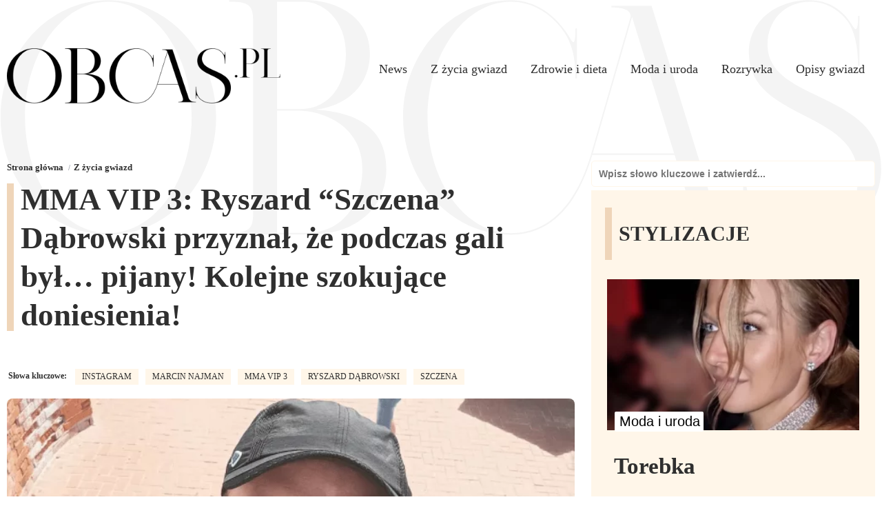

--- FILE ---
content_type: text/html; charset=UTF-8
request_url: https://obcas.pl/mma-vip-3-ryszard-szczena-dabrowski-przyznal-ze-podczas-gali-byl-pijany-kolejne-szokujace-doniesienia/
body_size: 27561
content:
<!DOCTYPE html><html lang="pl-PL" class="wf-loading"><head><script data-no-optimize="1">var litespeed_docref=sessionStorage.getItem("litespeed_docref");litespeed_docref&&(Object.defineProperty(document,"referrer",{get:function(){return litespeed_docref}}),sessionStorage.removeItem("litespeed_docref"));</script> <meta charset="UTF-8"><meta name="viewport" id="viewport"
content="width=device-width, initial-scale=1.0, maximum-scale=5.0, minimum-scale=1.0, user-scalable=yes"/><link rel="pingback" href="https://obcas.pl/xmlrpc.php"/><meta property="og:image" content="https://obcas.pl/wp-content/uploads/2021/10/Ryszard-Dabrowski.png"/><meta name="twitter:image" content="https://obcas.pl/wp-content/uploads/2021/10/Ryszard-Dabrowski.png"/><meta property="og:type" content="article"/><meta property="og:description" content="Ryszard Dąbrowski znany z programu Chłopaki do wzięcia obecnie spełnia się w sporcie. W ostatnim tygodniu stoczył przegraną walkę z Marcinem Najmanem. Jak się później okazało, był pod wpływem alkoholu! Kim jest Ryszard? &#8220;Szczena&#8221; na MMA VIP 3 Kilka słów o Ryszardzie Ryszard &#8220;Szczena&#8221; Dąbrowski stał się popularny dzięki udziałowi w programie Chłopaki do wzięcia, [&hellip;]"/><meta name="twitter:card" content="summary"><meta name="twitter:url" content="https://obcas.pl/mma-vip-3-ryszard-szczena-dabrowski-przyznal-ze-podczas-gali-byl-pijany-kolejne-szokujace-doniesienia/"><meta name="twitter:title" content="MMA VIP 3: Ryszard &#8220;Szczena&#8221; Dąbrowski przyznał, że podczas gali był&#8230; pijany! Kolejne szokujące doniesienia!"><meta name="twitter:description" content="Ryszard Dąbrowski znany z programu Chłopaki do wzięcia obecnie spełnia się w sporcie. W ostatnim tygodniu stoczył przegraną walkę z Marcinem Najmanem. Jak się później okazało, był pod wpływem alkoholu! Kim jest Ryszard? &#8220;Szczena&#8221; na MMA VIP 3 Kilka słów o Ryszardzie Ryszard &#8220;Szczena&#8221; Dąbrowski stał się popularny dzięki udziałowi w programie Chłopaki do wzięcia, [&hellip;]"> <script type="litespeed/javascript">(function(c,l,a,r,i,t,y){c[a]=c[a]||function(){(c[a].q=c[a].q||[]).push(arguments)};t=l.createElement(r);t.async=1;t.src="https://www.clarity.ms/tag/"+i+"?ref=bwt";y=l.getElementsByTagName(r)[0];y.parentNode.insertBefore(t,y)})(window,document,"clarity","script","br61aelpo8")</script> <meta name="theme-color" content="#efd5b9"><link href="https://obcas.pl/wp-content/themes/obcas/images/favicon.png" rel="shortcut icon" type="image/x-icon"><link href="https://obcas.pl/wp-content/themes/obcas/images/webclip.png" rel="apple-touch-icon"><meta name='robots' content='index, follow, max-image-preview:large, max-snippet:-1, max-video-preview:-1' /><style>img:is([sizes="auto" i], [sizes^="auto," i]) { contain-intrinsic-size: 3000px 1500px }</style><meta name="description" content="Ryszard &quot;Szczena&quot; Dąbrowski podczas gali MMA VIP 3 stoczył przegraną walkę z Marcinem Najmanem. Przyznał się, że był pod wpływem alkoholu." /><link rel="canonical" href="https://obcas.pl/mma-vip-3-ryszard-szczena-dabrowski-przyznal-ze-podczas-gali-byl-pijany-kolejne-szokujace-doniesienia/" /><meta property="og:locale" content="pl_PL" /><meta property="og:type" content="article" /><meta property="og:description" content="Ryszard &quot;Szczena&quot; Dąbrowski podczas gali MMA VIP 3 stoczył przegraną walkę z Marcinem Najmanem. Przyznał się, że był pod wpływem alkoholu." /><meta property="og:url" content="https://obcas.pl/mma-vip-3-ryszard-szczena-dabrowski-przyznal-ze-podczas-gali-byl-pijany-kolejne-szokujace-doniesienia/" /><meta property="og:site_name" content="Obcas.pl" /><meta property="article:publisher" content="https://www.facebook.com/ObcasPL/" /><meta property="article:published_time" content="2021-11-02T07:10:00+00:00" /><meta property="article:modified_time" content="2021-11-03T17:17:19+00:00" /><meta property="og:image" content="https://obcas.pl/wp-content/uploads/2021/10/Ryszard-Dabrowski.png" /><meta property="og:image:width" content="674" /><meta property="og:image:height" content="379" /><meta property="og:image:type" content="image/png" /><meta name="author" content="MC" /><meta name="twitter:card" content="summary_large_image" /><meta name="twitter:label1" content="Napisane przez" /><meta name="twitter:data1" content="MC" /><meta name="twitter:label2" content="Szacowany czas czytania" /><meta name="twitter:data2" content="2 minuty" /> <script type="application/ld+json" class="yoast-schema-graph">{"@context":"https://schema.org","@graph":[{"@type":"NewsArticle","@id":"https://obcas.pl/mma-vip-3-ryszard-szczena-dabrowski-przyznal-ze-podczas-gali-byl-pijany-kolejne-szokujace-doniesienia/#article","isPartOf":{"@id":"https://obcas.pl/mma-vip-3-ryszard-szczena-dabrowski-przyznal-ze-podczas-gali-byl-pijany-kolejne-szokujace-doniesienia/"},"author":{"name":"MC","@id":"https://obcas.pl/#/schema/person/5ddd02c88fe3648f10ec4664d74c4290"},"headline":"MMA VIP 3: Ryszard &#8220;Szczena&#8221; Dąbrowski przyznał, że podczas gali był&#8230; pijany! Kolejne szokujące doniesienia!","datePublished":"2021-11-02T07:10:00+00:00","dateModified":"2021-11-03T17:17:19+00:00","mainEntityOfPage":{"@id":"https://obcas.pl/mma-vip-3-ryszard-szczena-dabrowski-przyznal-ze-podczas-gali-byl-pijany-kolejne-szokujace-doniesienia/"},"wordCount":491,"commentCount":0,"publisher":{"@id":"https://obcas.pl/#organization"},"image":{"@id":"https://obcas.pl/mma-vip-3-ryszard-szczena-dabrowski-przyznal-ze-podczas-gali-byl-pijany-kolejne-szokujace-doniesienia/#primaryimage"},"thumbnailUrl":"https://obcas.pl/wp-content/uploads/2021/10/Ryszard-Dabrowski.png","keywords":["Instagram","marcin najman","mma vip 3","ryszard dąbrowski","szczena"],"articleSection":["Z życia gwiazd"],"inLanguage":"pl-PL","potentialAction":[{"@type":"CommentAction","name":"Comment","target":["https://obcas.pl/mma-vip-3-ryszard-szczena-dabrowski-przyznal-ze-podczas-gali-byl-pijany-kolejne-szokujace-doniesienia/#respond"]}],"copyrightYear":"2021","copyrightHolder":{"@id":"https://obcas.pl/#organization"}},{"@type":"WebPage","@id":"https://obcas.pl/mma-vip-3-ryszard-szczena-dabrowski-przyznal-ze-podczas-gali-byl-pijany-kolejne-szokujace-doniesienia/","url":"https://obcas.pl/mma-vip-3-ryszard-szczena-dabrowski-przyznal-ze-podczas-gali-byl-pijany-kolejne-szokujace-doniesienia/","name":"Ryszard \"Szczena\" Dąbrowski walczył na MMA VIP po pijanemu - Obcas.pl","isPartOf":{"@id":"https://obcas.pl/#website"},"primaryImageOfPage":{"@id":"https://obcas.pl/mma-vip-3-ryszard-szczena-dabrowski-przyznal-ze-podczas-gali-byl-pijany-kolejne-szokujace-doniesienia/#primaryimage"},"image":{"@id":"https://obcas.pl/mma-vip-3-ryszard-szczena-dabrowski-przyznal-ze-podczas-gali-byl-pijany-kolejne-szokujace-doniesienia/#primaryimage"},"thumbnailUrl":"https://obcas.pl/wp-content/uploads/2021/10/Ryszard-Dabrowski.png","datePublished":"2021-11-02T07:10:00+00:00","dateModified":"2021-11-03T17:17:19+00:00","description":"Ryszard \"Szczena\" Dąbrowski podczas gali MMA VIP 3 stoczył przegraną walkę z Marcinem Najmanem. Przyznał się, że był pod wpływem alkoholu.","breadcrumb":{"@id":"https://obcas.pl/mma-vip-3-ryszard-szczena-dabrowski-przyznal-ze-podczas-gali-byl-pijany-kolejne-szokujace-doniesienia/#breadcrumb"},"inLanguage":"pl-PL","potentialAction":[{"@type":"ReadAction","target":["https://obcas.pl/mma-vip-3-ryszard-szczena-dabrowski-przyznal-ze-podczas-gali-byl-pijany-kolejne-szokujace-doniesienia/"]}]},{"@type":"ImageObject","inLanguage":"pl-PL","@id":"https://obcas.pl/mma-vip-3-ryszard-szczena-dabrowski-przyznal-ze-podczas-gali-byl-pijany-kolejne-szokujace-doniesienia/#primaryimage","url":"https://obcas.pl/wp-content/uploads/2021/10/Ryszard-Dabrowski.png","contentUrl":"https://obcas.pl/wp-content/uploads/2021/10/Ryszard-Dabrowski.png","width":674,"height":379,"caption":"Ryszard Dąbrowski"},{"@type":"BreadcrumbList","@id":"https://obcas.pl/mma-vip-3-ryszard-szczena-dabrowski-przyznal-ze-podczas-gali-byl-pijany-kolejne-szokujace-doniesienia/#breadcrumb","itemListElement":[{"@type":"ListItem","position":1,"name":"Strona główna","item":"https://obcas.pl/"},{"@type":"ListItem","position":2,"name":"MMA VIP 3: Ryszard &#8222;Szczena&#8221; Dąbrowski przyznał, że podczas gali był&#8230; pijany! Kolejne szokujące doniesienia!"}]},{"@type":"WebSite","@id":"https://obcas.pl/#website","url":"https://obcas.pl/","name":"Obcas.pl","description":"Plotki, newsy, lifestyle!","publisher":{"@id":"https://obcas.pl/#organization"},"potentialAction":[{"@type":"SearchAction","target":{"@type":"EntryPoint","urlTemplate":"https://obcas.pl/?s={search_term_string}"},"query-input":{"@type":"PropertyValueSpecification","valueRequired":true,"valueName":"search_term_string"}}],"inLanguage":"pl-PL"},{"@type":"Organization","@id":"https://obcas.pl/#organization","name":"Obcas.pl","url":"https://obcas.pl/","logo":{"@type":"ImageObject","inLanguage":"pl-PL","@id":"https://obcas.pl/#/schema/logo/image/","url":"https://obcas.pl/wp-content/uploads/2019/05/cropped-tranparent-shoe-512x512.png","contentUrl":"https://obcas.pl/wp-content/uploads/2019/05/cropped-tranparent-shoe-512x512.png","width":512,"height":512,"caption":"Obcas.pl"},"image":{"@id":"https://obcas.pl/#/schema/logo/image/"},"sameAs":["https://www.facebook.com/ObcasPL/","https://www.instagram.com/obcas.pl_official/"]},{"@type":"Person","@id":"https://obcas.pl/#/schema/person/5ddd02c88fe3648f10ec4664d74c4290","name":"MC","image":{"@type":"ImageObject","inLanguage":"pl-PL","@id":"https://obcas.pl/#/schema/person/image/","url":"https://obcas.pl/wp-content/litespeed/avatar/0813d1cf33f37808fe74b54ac93a1546.jpg?ver=1767981381","contentUrl":"https://obcas.pl/wp-content/litespeed/avatar/0813d1cf33f37808fe74b54ac93a1546.jpg?ver=1767981381","caption":"MC"}}]}</script> <link rel="alternate" type="application/rss+xml" title="Obcas.pl &raquo; MMA VIP 3: Ryszard &#8220;Szczena&#8221; Dąbrowski przyznał, że podczas gali był&#8230; pijany! Kolejne szokujące doniesienia! Kanał z komentarzami" href="https://obcas.pl/mma-vip-3-ryszard-szczena-dabrowski-przyznal-ze-podczas-gali-byl-pijany-kolejne-szokujace-doniesienia/feed/" /><link data-optimized="2" rel="stylesheet" href="https://obcas.pl/wp-content/litespeed/css/55cb872521e03feaa9d403bcad2ab7e1.css?ver=c03d0" /><style id='classic-theme-styles-inline-css' type='text/css'>/*! This file is auto-generated */
.wp-block-button__link{color:#fff;background-color:#32373c;border-radius:9999px;box-shadow:none;text-decoration:none;padding:calc(.667em + 2px) calc(1.333em + 2px);font-size:1.125em}.wp-block-file__button{background:#32373c;color:#fff;text-decoration:none}</style><style id='global-styles-inline-css' type='text/css'>:root{--wp--preset--aspect-ratio--square: 1;--wp--preset--aspect-ratio--4-3: 4/3;--wp--preset--aspect-ratio--3-4: 3/4;--wp--preset--aspect-ratio--3-2: 3/2;--wp--preset--aspect-ratio--2-3: 2/3;--wp--preset--aspect-ratio--16-9: 16/9;--wp--preset--aspect-ratio--9-16: 9/16;--wp--preset--color--black: #000000;--wp--preset--color--cyan-bluish-gray: #abb8c3;--wp--preset--color--white: #ffffff;--wp--preset--color--pale-pink: #f78da7;--wp--preset--color--vivid-red: #cf2e2e;--wp--preset--color--luminous-vivid-orange: #ff6900;--wp--preset--color--luminous-vivid-amber: #fcb900;--wp--preset--color--light-green-cyan: #7bdcb5;--wp--preset--color--vivid-green-cyan: #00d084;--wp--preset--color--pale-cyan-blue: #8ed1fc;--wp--preset--color--vivid-cyan-blue: #0693e3;--wp--preset--color--vivid-purple: #9b51e0;--wp--preset--gradient--vivid-cyan-blue-to-vivid-purple: linear-gradient(135deg,rgba(6,147,227,1) 0%,rgb(155,81,224) 100%);--wp--preset--gradient--light-green-cyan-to-vivid-green-cyan: linear-gradient(135deg,rgb(122,220,180) 0%,rgb(0,208,130) 100%);--wp--preset--gradient--luminous-vivid-amber-to-luminous-vivid-orange: linear-gradient(135deg,rgba(252,185,0,1) 0%,rgba(255,105,0,1) 100%);--wp--preset--gradient--luminous-vivid-orange-to-vivid-red: linear-gradient(135deg,rgba(255,105,0,1) 0%,rgb(207,46,46) 100%);--wp--preset--gradient--very-light-gray-to-cyan-bluish-gray: linear-gradient(135deg,rgb(238,238,238) 0%,rgb(169,184,195) 100%);--wp--preset--gradient--cool-to-warm-spectrum: linear-gradient(135deg,rgb(74,234,220) 0%,rgb(151,120,209) 20%,rgb(207,42,186) 40%,rgb(238,44,130) 60%,rgb(251,105,98) 80%,rgb(254,248,76) 100%);--wp--preset--gradient--blush-light-purple: linear-gradient(135deg,rgb(255,206,236) 0%,rgb(152,150,240) 100%);--wp--preset--gradient--blush-bordeaux: linear-gradient(135deg,rgb(254,205,165) 0%,rgb(254,45,45) 50%,rgb(107,0,62) 100%);--wp--preset--gradient--luminous-dusk: linear-gradient(135deg,rgb(255,203,112) 0%,rgb(199,81,192) 50%,rgb(65,88,208) 100%);--wp--preset--gradient--pale-ocean: linear-gradient(135deg,rgb(255,245,203) 0%,rgb(182,227,212) 50%,rgb(51,167,181) 100%);--wp--preset--gradient--electric-grass: linear-gradient(135deg,rgb(202,248,128) 0%,rgb(113,206,126) 100%);--wp--preset--gradient--midnight: linear-gradient(135deg,rgb(2,3,129) 0%,rgb(40,116,252) 100%);--wp--preset--font-size--small: 13px;--wp--preset--font-size--medium: 20px;--wp--preset--font-size--large: 36px;--wp--preset--font-size--x-large: 42px;--wp--preset--spacing--20: 0.44rem;--wp--preset--spacing--30: 0.67rem;--wp--preset--spacing--40: 1rem;--wp--preset--spacing--50: 1.5rem;--wp--preset--spacing--60: 2.25rem;--wp--preset--spacing--70: 3.38rem;--wp--preset--spacing--80: 5.06rem;--wp--preset--shadow--natural: 6px 6px 9px rgba(0, 0, 0, 0.2);--wp--preset--shadow--deep: 12px 12px 50px rgba(0, 0, 0, 0.4);--wp--preset--shadow--sharp: 6px 6px 0px rgba(0, 0, 0, 0.2);--wp--preset--shadow--outlined: 6px 6px 0px -3px rgba(255, 255, 255, 1), 6px 6px rgba(0, 0, 0, 1);--wp--preset--shadow--crisp: 6px 6px 0px rgba(0, 0, 0, 1);}:where(.is-layout-flex){gap: 0.5em;}:where(.is-layout-grid){gap: 0.5em;}body .is-layout-flex{display: flex;}.is-layout-flex{flex-wrap: wrap;align-items: center;}.is-layout-flex > :is(*, div){margin: 0;}body .is-layout-grid{display: grid;}.is-layout-grid > :is(*, div){margin: 0;}:where(.wp-block-columns.is-layout-flex){gap: 2em;}:where(.wp-block-columns.is-layout-grid){gap: 2em;}:where(.wp-block-post-template.is-layout-flex){gap: 1.25em;}:where(.wp-block-post-template.is-layout-grid){gap: 1.25em;}.has-black-color{color: var(--wp--preset--color--black) !important;}.has-cyan-bluish-gray-color{color: var(--wp--preset--color--cyan-bluish-gray) !important;}.has-white-color{color: var(--wp--preset--color--white) !important;}.has-pale-pink-color{color: var(--wp--preset--color--pale-pink) !important;}.has-vivid-red-color{color: var(--wp--preset--color--vivid-red) !important;}.has-luminous-vivid-orange-color{color: var(--wp--preset--color--luminous-vivid-orange) !important;}.has-luminous-vivid-amber-color{color: var(--wp--preset--color--luminous-vivid-amber) !important;}.has-light-green-cyan-color{color: var(--wp--preset--color--light-green-cyan) !important;}.has-vivid-green-cyan-color{color: var(--wp--preset--color--vivid-green-cyan) !important;}.has-pale-cyan-blue-color{color: var(--wp--preset--color--pale-cyan-blue) !important;}.has-vivid-cyan-blue-color{color: var(--wp--preset--color--vivid-cyan-blue) !important;}.has-vivid-purple-color{color: var(--wp--preset--color--vivid-purple) !important;}.has-black-background-color{background-color: var(--wp--preset--color--black) !important;}.has-cyan-bluish-gray-background-color{background-color: var(--wp--preset--color--cyan-bluish-gray) !important;}.has-white-background-color{background-color: var(--wp--preset--color--white) !important;}.has-pale-pink-background-color{background-color: var(--wp--preset--color--pale-pink) !important;}.has-vivid-red-background-color{background-color: var(--wp--preset--color--vivid-red) !important;}.has-luminous-vivid-orange-background-color{background-color: var(--wp--preset--color--luminous-vivid-orange) !important;}.has-luminous-vivid-amber-background-color{background-color: var(--wp--preset--color--luminous-vivid-amber) !important;}.has-light-green-cyan-background-color{background-color: var(--wp--preset--color--light-green-cyan) !important;}.has-vivid-green-cyan-background-color{background-color: var(--wp--preset--color--vivid-green-cyan) !important;}.has-pale-cyan-blue-background-color{background-color: var(--wp--preset--color--pale-cyan-blue) !important;}.has-vivid-cyan-blue-background-color{background-color: var(--wp--preset--color--vivid-cyan-blue) !important;}.has-vivid-purple-background-color{background-color: var(--wp--preset--color--vivid-purple) !important;}.has-black-border-color{border-color: var(--wp--preset--color--black) !important;}.has-cyan-bluish-gray-border-color{border-color: var(--wp--preset--color--cyan-bluish-gray) !important;}.has-white-border-color{border-color: var(--wp--preset--color--white) !important;}.has-pale-pink-border-color{border-color: var(--wp--preset--color--pale-pink) !important;}.has-vivid-red-border-color{border-color: var(--wp--preset--color--vivid-red) !important;}.has-luminous-vivid-orange-border-color{border-color: var(--wp--preset--color--luminous-vivid-orange) !important;}.has-luminous-vivid-amber-border-color{border-color: var(--wp--preset--color--luminous-vivid-amber) !important;}.has-light-green-cyan-border-color{border-color: var(--wp--preset--color--light-green-cyan) !important;}.has-vivid-green-cyan-border-color{border-color: var(--wp--preset--color--vivid-green-cyan) !important;}.has-pale-cyan-blue-border-color{border-color: var(--wp--preset--color--pale-cyan-blue) !important;}.has-vivid-cyan-blue-border-color{border-color: var(--wp--preset--color--vivid-cyan-blue) !important;}.has-vivid-purple-border-color{border-color: var(--wp--preset--color--vivid-purple) !important;}.has-vivid-cyan-blue-to-vivid-purple-gradient-background{background: var(--wp--preset--gradient--vivid-cyan-blue-to-vivid-purple) !important;}.has-light-green-cyan-to-vivid-green-cyan-gradient-background{background: var(--wp--preset--gradient--light-green-cyan-to-vivid-green-cyan) !important;}.has-luminous-vivid-amber-to-luminous-vivid-orange-gradient-background{background: var(--wp--preset--gradient--luminous-vivid-amber-to-luminous-vivid-orange) !important;}.has-luminous-vivid-orange-to-vivid-red-gradient-background{background: var(--wp--preset--gradient--luminous-vivid-orange-to-vivid-red) !important;}.has-very-light-gray-to-cyan-bluish-gray-gradient-background{background: var(--wp--preset--gradient--very-light-gray-to-cyan-bluish-gray) !important;}.has-cool-to-warm-spectrum-gradient-background{background: var(--wp--preset--gradient--cool-to-warm-spectrum) !important;}.has-blush-light-purple-gradient-background{background: var(--wp--preset--gradient--blush-light-purple) !important;}.has-blush-bordeaux-gradient-background{background: var(--wp--preset--gradient--blush-bordeaux) !important;}.has-luminous-dusk-gradient-background{background: var(--wp--preset--gradient--luminous-dusk) !important;}.has-pale-ocean-gradient-background{background: var(--wp--preset--gradient--pale-ocean) !important;}.has-electric-grass-gradient-background{background: var(--wp--preset--gradient--electric-grass) !important;}.has-midnight-gradient-background{background: var(--wp--preset--gradient--midnight) !important;}.has-small-font-size{font-size: var(--wp--preset--font-size--small) !important;}.has-medium-font-size{font-size: var(--wp--preset--font-size--medium) !important;}.has-large-font-size{font-size: var(--wp--preset--font-size--large) !important;}.has-x-large-font-size{font-size: var(--wp--preset--font-size--x-large) !important;}
:where(.wp-block-post-template.is-layout-flex){gap: 1.25em;}:where(.wp-block-post-template.is-layout-grid){gap: 1.25em;}
:where(.wp-block-columns.is-layout-flex){gap: 2em;}:where(.wp-block-columns.is-layout-grid){gap: 2em;}
:root :where(.wp-block-pullquote){font-size: 1.5em;line-height: 1.6;}</style> <script type="litespeed/javascript" data-src="https://obcas.pl/wp-includes/js/jquery/jquery.min.js" id="jquery-core-js"></script> <link rel="https://api.w.org/" href="https://obcas.pl/wp-json/" /><link rel="alternate" title="JSON" type="application/json" href="https://obcas.pl/wp-json/wp/v2/posts/211005" /><link rel="EditURI" type="application/rsd+xml" title="RSD" href="https://obcas.pl/xmlrpc.php?rsd" /><meta name="generator" content="WordPress 6.7.4" /><link rel='shortlink' href='https://obcas.pl/?p=211005' /><link rel="alternate" title="oEmbed (JSON)" type="application/json+oembed" href="https://obcas.pl/wp-json/oembed/1.0/embed?url=https%3A%2F%2Fobcas.pl%2Fmma-vip-3-ryszard-szczena-dabrowski-przyznal-ze-podczas-gali-byl-pijany-kolejne-szokujace-doniesienia%2F" /><link rel="alternate" title="oEmbed (XML)" type="text/xml+oembed" href="https://obcas.pl/wp-json/oembed/1.0/embed?url=https%3A%2F%2Fobcas.pl%2Fmma-vip-3-ryszard-szczena-dabrowski-przyznal-ze-podczas-gali-byl-pijany-kolejne-szokujace-doniesienia%2F&#038;format=xml" /><link rel="manifest" href="https://obcas.pl/wp-json/wp/v2/web-app-manifest"><meta name="theme-color" content="#fff"><meta name="apple-mobile-web-app-capable" content="yes"><meta name="mobile-web-app-capable" content="yes"><link rel="apple-touch-startup-image" href="https://obcas.pl/wp-content/uploads/2019/05/cropped-tranparent-shoe-512x512-192x192.png"><meta name="apple-mobile-web-app-title" content="Obcas.pl"><meta name="application-name" content="Obcas.pl"><link rel="amphtml" href="https://obcas.pl/mma-vip-3-ryszard-szczena-dabrowski-przyznal-ze-podczas-gali-byl-pijany-kolejne-szokujace-doniesienia/amp/"><meta name="apple-itunes-app" content="app-id=1463870068"><meta name="google-play-app" content="app-id=pl.increase.obcas"><meta name="google-site-verification" content="lDm8lRi2qRq3DzNbkoHi0bYzDDhvCDA2pp2SNp9C_Zo" /><meta property="fb:pages" content="226035454191590" /> <script type="litespeed/javascript" data-src="https://analytics.ahrefs.com/analytics.js" data-key="qwUgbys1nvldD1gkBSxyyA"></script> <meta name="msvalidate.01" content="4F9E546AE41E3E67D36DD566739592C2" /><meta name="google-site-verification" content="7ocoFLMrKko3Hqjar5vIrUpR-PlG2vrCnvKOIrEPH9o" /><meta name="ahrefs-site-verification" content="47d4e057f921588c7e2a0130356c54d83c7b81835b80d5841ff5a757975a3abe"><link rel="preconnect" href="https://fonts.googleapis.com"><link rel="preconnect" href="https://fonts.gstatic.com" crossorigin><style>body, p, a { font-family: 'Roboto', sans-serif; color: #2f2f2f; }
h1,h2,h3,h4,h5 { font-family: 'Roboto Condensed' !important; line-height: 2rem; font-weight: 600; color: #2f2f2f; }
@media (min-width: 768px) { h1,h2,h3,h4,h5 { line-height: 3.5rem; } }
.navlink { font-family: 'Roboto Condensed'; color: #2f2f2f;}
.date { font-family: 'Roboto Condensed'; color: #2f2f2f;}
.tagline { font-family: 'Roboto', sans-serif; color: #2f2f2f;}
.cat-url { font-family: 'Roboto', sans-serif; color: #2f2f2f; }
p { font-family: 'Roboto', sans-serif !important; font-size: 1rem; line-height: 1.625rem; letter-spacing: normal; color: #2f2f2f;}
.opis p:nth-child(1) { font-size: 1.2rem; line-height: 1.7rem; color: #2f2f2f;}
@media screen and (max-width: 479px) { .opis p:nth-child(1) { font-size: 1.2rem !important; line-height: 1.7rem; color: #2f2f2f;} }
@media (min-width: 768px) { p { font-size: 1.15rem; line-height: 2rem; color: #2f2f2f;} .opis p:nth-child(1) { font-size: 1.2rem; line-height: 2rem; color: #2f2f2f; } } 
.wf-section ul li { font-family: 'Roboto', sans-serif !important; font-size: 1rem; line-height: 1.625rem; letter-spacing: normal;  margin-bottom: 10px;color: #2f2f2f;}
ul { margin-bottom: 20px; }
.button { font-family: 'Roboto', sans-serif; color: #2f2f2f; }
.breadcrumbs2 {
    list-style: none;
    padding-left: 0;
    margin-bottom: 8px;
    display: flex;
    flex-wrap: wrap;
}
.breadcrumbs2 li {
    font-size: 11px;
    color: #fff;
    margin-right: 15px;
    position: relative;
    cursor: default;
}
.breadcrumbs2 li a {
    color: #2f2f2f;
    text-decoration: none;
    transition: 0.3s;
	font-family: 'Roboto Condensed';
	font-style: normal;
    font-weight: 700;
	font-size: 13px;
}
.breadcrumbs2 li:after {
    content: "/";
    position: absolute;
    right: -10px;
    color: #A7ABB4;
}
.breadcrumbs2 li:last-child:after {
    display: none
}</style> <script type="litespeed/javascript" data-src="https://pagead2.googlesyndication.com/pagead/js/adsbygoogle.js?client=ca-pub-4711874123657502"
     crossorigin="anonymous"></script>  <script async
            type="module"
            src="https://dev.cdn.blockee.pl/latest.min.js"
            data-api-key="15|8FMBoQ1iDwb3O8HC1iPSQesbhNzx6XMTjw7YLoRt010e7cc2"
    ></script> <link rel="icon" href="https://obcas.pl/wp-content/uploads/2019/05/cropped-tranparent-shoe-512x512-32x32.png" sizes="32x32" /><link rel="icon" href="https://obcas.pl/wp-content/uploads/2019/05/cropped-tranparent-shoe-512x512-192x192.png" sizes="192x192" /><link rel="apple-touch-icon" href="https://obcas.pl/wp-content/uploads/2019/05/cropped-tranparent-shoe-512x512-180x180.png" /><meta name="msapplication-TileImage" content="https://obcas.pl/wp-content/uploads/2019/05/cropped-tranparent-shoe-512x512-270x270.png" /><title>Ryszard &quot;Szczena&quot; Dąbrowski walczył na MMA VIP po pijanemu - Obcas.pl</title> <script type="litespeed/javascript" data-src="https://www.googletagmanager.com/gtag/js?id=UA-134840898-1"></script> <script type="litespeed/javascript">window.dataLayer=window.dataLayer||[];function gtag(){dataLayer.push(arguments)}
gtag('js',new Date());gtag('config','UA-134840898-1')</script> </head><body class="body"> <script type="litespeed/javascript">var _nAdzq=_nAdzq||[];(function(){_nAdzq.push(["setIds","e4fe194d503cd708"]);var e="https://notifpush.com/scripts/";var t=document.createElement("script");t.type="text/javascript";t.defer=!0;t.async=!0;t.src=e+"nadz-sdk.js";var s=document.getElementsByTagName("script")[0];s.parentNode.insertBefore(t,s)})()</script> <script type="litespeed/javascript">if(typeof window._tx==="undefined"){var s=document.createElement("script");s.type="text/javascript";s.async=!0;s.src="https://st.hbrd.io/ssp.js?t="+new Date().getTime();(document.getElementsByTagName("head")[0]||document.getElementsByTagName("body")[0]).appendChild(s)}
window._tx=window._tx||{};window._tx.cmds=window._tx.cmds||[];window._tx.cmds.push(function(){window._tx.integrateInImage({placeId:"64467a204d506e4dd4685e5b",imageSelector:"img",addContainer:!0,});window._tx.init()})</script> <div data-animation="default" data-collapse="medium" data-duration="400" data-easing="ease" data-easing2="ease"
role="banner" class="navbar w-nav"><div class="container w-container">
<a href="/" class="brand w-nav-brand">
<img style="width: 100%;height: auto;" alt="Logo Obcas.pl" width="502" height="101"
src="[data-uri]">
</a><nav id="site-navigation" class="w-nav-menu">
<a class="navlink w-nav-link" href="https://obcas.pl/kategoria/news/">News</a>
<a class="navlink w-nav-link" href="https://obcas.pl/kategoria/z-zycia-gwiazd/">Z życia gwiazd</a>
<a class="navlink w-nav-link" href="https://obcas.pl/kategoria/zdrowie-i-dieta/">Zdrowie i dieta</a>
<a class="navlink w-nav-link" href="https://obcas.pl/kategoria/moda-i-uroda/">Moda i uroda</a>
<a class="navlink w-nav-link" href="https://obcas.pl/kategoria/rozrywka/">Rozrywka</a>
<a class="navlink w-nav-link" href="https://obcas.pl/kategoria/opisy-gwiazd/">Opisy gwiazd</a></nav></div></div><div class="container w-container"><div class="w-layout-grid grid"><div id="leftside"><div><ul class="breadcrumbs2" itemscope="" itemtype="https://schema.org/BreadcrumbList"><li itemprop="itemListElement" itemscope="" itemtype="https://schema.org/ListItem">
<a href="/" itemprop="item"><span itemprop="name">Strona główna</span></a><meta itemprop="position" content="1"></li><li itemprop="itemListElement" itemscope="" itemtype="https://schema.org/ListItem">
<a href="https://obcas.pl/kategoria/z-zycia-gwiazd/" itemprop="item"><span itemprop="name">Z życia gwiazd</span></a><meta itemprop="position" content="2"></li></ul></div><div class="wf-section"><div class="div-block-4"><div class="title"><div class="heading-decoration"></div><h1 class="heading-5">MMA VIP 3: Ryszard &#8220;Szczena&#8221; Dąbrowski przyznał, że podczas gali był&#8230; pijany! Kolejne szokujące doniesienia!</h1></div></div><div class="meta _3"><div class="date time">Słowa kluczowe:</div>
<a href="https://obcas.pl/tag/instagram" class="date autor">Instagram</a><a href="https://obcas.pl/tag/marcin-najman" class="date autor">marcin najman</a><a href="https://obcas.pl/tag/mma-vip-3" class="date autor">mma vip 3</a><a href="https://obcas.pl/tag/ryszard-dabrowski" class="date autor">ryszard dąbrowski</a><a href="https://obcas.pl/tag/szczena" class="date autor">szczena</a></div><div class="image"><div class="sminteraction" style="display:none">
<a href="#" class="sm w-inline-block"><img data-lazyloaded="1" src="[data-uri]" width="24" height="24"
data-src="https://obcas.pl/wp-content/themes/obcas/images/share.svg" loading="lazy"
alt="Udostępnij" class="image-3"
onclick="window.open('http://twitter.com/share?text=MMA VIP 3: Ryszard &#8220;Szczena&#8221; Dąbrowski przyznał, że podczas gali był&#8230; pijany! Kolejne szokujące doniesienia! -&url=https://obcas.pl/mma-vip-3-ryszard-szczena-dabrowski-przyznal-ze-podczas-gali-byl-pijany-kolejne-szokujace-doniesienia/', 'twitterShare', 'width=626,height=436'); return false;"></a>
<a href="#" class="sm w-inline-block"><img data-lazyloaded="1" src="[data-uri]" width="24" height="24"
data-src="https://obcas.pl/wp-content/themes/obcas/images/fb.svg" loading="lazy"
alt="Facebook" class="image-3" width="24" height="24"
onclick="window.open('http://www.facebook.com/sharer.php?u=https://obcas.pl/mma-vip-3-ryszard-szczena-dabrowski-przyznal-ze-podczas-gali-byl-pijany-kolejne-szokujace-doniesienia/&t=MMA VIP 3: Ryszard &#8220;Szczena&#8221; Dąbrowski przyznał, że podczas gali był&#8230; pijany! Kolejne szokujące doniesienia!', 'facebookShare', 'width=626,height=436'); return false;"></a>
<a href="#" class="sm w-inline-block"><img
data-src="https://obcas.pl/wp-content/themes/obcas/images/insta.svg" loading="lazy"
alt="instagram" class="image-3"
onclick="window.open('http://pinterest.com/pin/create/button/?url=https://obcas.pl/mma-vip-3-ryszard-szczena-dabrowski-przyznal-ze-podczas-gali-byl-pijany-kolejne-szokujace-doniesienia/&amp;media=https://obcas.pl/wp-content/uploads/2021/10/Ryszard-Dabrowski.png&amp;description=MMA VIP 3: Ryszard &#8220;Szczena&#8221; Dąbrowski przyznał, że podczas gali był&#8230; pijany! Kolejne szokujące doniesienia!', 'pinterestShare', 'width=750,height=350'); return false;"></a></div>
<a href="https://obcas.pl/kategoria/z-zycia-gwiazd/" class="tagline w-inline-block"><div class="text-block">Z życia gwiazd</div>
</a><div class="image-wrapper hero"><img data-lazyloaded="1" src="[data-uri]" alt="Ryszard Dąbrowski" data-src="https://obcas.pl/wp-content/uploads/2021/10/Ryszard-Dabrowski.png" width="674" height="379" class="image-2 hero"></div></div><div class="meta"><div class="date">2 listopada 2021</div><div class="date autor">Przez: : MC</div></div> <script type="litespeed/javascript" data-src="https://pagead2.googlesyndication.com/pagead/js/adsbygoogle.js?client=ca-pub-4711874123657502"
                                crossorigin="anonymous"></script> 
<ins class="adsbygoogle"
style="display:block"
data-ad-client="ca-pub-4711874123657502"
data-ad-slot="1513270994"
data-ad-format="auto"
data-full-width-responsive="true"></ins> <script type="litespeed/javascript">(adsbygoogle=window.adsbygoogle||[]).push({})</script> <div id="content-text" class="opis"><p style="font-size:25px"><strong>Ryszard Dąbrowski znany z programu <em>Chłopaki do wzięcia</em> obecnie spełnia się w sporcie. W ostatnim tygodniu stoczył przegraną walkę z Marcinem Najmanem. Jak się później okazało, był pod wpływem alkoholu!</strong></p><ul class="wp-block-list"><li><a title="Kariera Ryszarda Dąbrowskiego" href="#informacje-o-ryszardzie-dabrowskim">Kim jest Ryszard</a>?</li><li><a title="Ryszard Dąbrowski vs Marcin Najman" href="#ryszrad-dabrowski-na-mma-vip-3">&#8220;Szczena&#8221; na MMA VIP 3</a></li></ul><figure class="wp-block-embed is-type-rich is-provider-instagram wp-block-embed-instagram"><div class="wp-block-embed__wrapper"><blockquote class="instagram-media" data-instgrm-captioned data-instgrm-permalink="https://www.instagram.com/p/CVS3bYKM2bH/?utm_source=ig_embed&amp;utm_campaign=loading" data-instgrm-version="14" style=" background:#FFF; border:0; border-radius:3px; box-shadow:0 0 1px 0 rgba(0,0,0,0.5),0 1px 10px 0 rgba(0,0,0,0.15); margin: 1px; max-width:500px; min-width:326px; padding:0; width:99.375%; width:-webkit-calc(100% - 2px); width:calc(100% - 2px);"><div style="padding:16px;"> <a href="https://www.instagram.com/p/CVS3bYKM2bH/?utm_source=ig_embed&amp;utm_campaign=loading" style=" background:#FFFFFF; line-height:0; padding:0 0; text-align:center; text-decoration:none; width:100%;" target="_blank"><div style=" display: flex; flex-direction: row; align-items: center;"><div style="background-color: #F4F4F4; border-radius: 50%; flex-grow: 0; height: 40px; margin-right: 14px; width: 40px;"></div><div style="display: flex; flex-direction: column; flex-grow: 1; justify-content: center;"><div style=" background-color: #F4F4F4; border-radius: 4px; flex-grow: 0; height: 14px; margin-bottom: 6px; width: 100px;"></div><div style=" background-color: #F4F4F4; border-radius: 4px; flex-grow: 0; height: 14px; width: 60px;"></div></div></div><div style="padding: 19% 0;"></div><div style="display:block; height:50px; margin:0 auto 12px; width:50px;"><svg width="50px" height="50px" viewBox="0 0 60 60" version="1.1" xmlns="https://www.w3.org/2000/svg" xmlns:xlink="https://www.w3.org/1999/xlink"><g stroke="none" stroke-width="1" fill="none" fill-rule="evenodd"><g transform="translate(-511.000000, -20.000000)" fill="#000000"><g><path d="M556.869,30.41 C554.814,30.41 553.148,32.076 553.148,34.131 C553.148,36.186 554.814,37.852 556.869,37.852 C558.924,37.852 560.59,36.186 560.59,34.131 C560.59,32.076 558.924,30.41 556.869,30.41 M541,60.657 C535.114,60.657 530.342,55.887 530.342,50 C530.342,44.114 535.114,39.342 541,39.342 C546.887,39.342 551.658,44.114 551.658,50 C551.658,55.887 546.887,60.657 541,60.657 M541,33.886 C532.1,33.886 524.886,41.1 524.886,50 C524.886,58.899 532.1,66.113 541,66.113 C549.9,66.113 557.115,58.899 557.115,50 C557.115,41.1 549.9,33.886 541,33.886 M565.378,62.101 C565.244,65.022 564.756,66.606 564.346,67.663 C563.803,69.06 563.154,70.057 562.106,71.106 C561.058,72.155 560.06,72.803 558.662,73.347 C557.607,73.757 556.021,74.244 553.102,74.378 C549.944,74.521 548.997,74.552 541,74.552 C533.003,74.552 532.056,74.521 528.898,74.378 C525.979,74.244 524.393,73.757 523.338,73.347 C521.94,72.803 520.942,72.155 519.894,71.106 C518.846,70.057 518.197,69.06 517.654,67.663 C517.244,66.606 516.755,65.022 516.623,62.101 C516.479,58.943 516.448,57.996 516.448,50 C516.448,42.003 516.479,41.056 516.623,37.899 C516.755,34.978 517.244,33.391 517.654,32.338 C518.197,30.938 518.846,29.942 519.894,28.894 C520.942,27.846 521.94,27.196 523.338,26.654 C524.393,26.244 525.979,25.756 528.898,25.623 C532.057,25.479 533.004,25.448 541,25.448 C548.997,25.448 549.943,25.479 553.102,25.623 C556.021,25.756 557.607,26.244 558.662,26.654 C560.06,27.196 561.058,27.846 562.106,28.894 C563.154,29.942 563.803,30.938 564.346,32.338 C564.756,33.391 565.244,34.978 565.378,37.899 C565.522,41.056 565.552,42.003 565.552,50 C565.552,57.996 565.522,58.943 565.378,62.101 M570.82,37.631 C570.674,34.438 570.167,32.258 569.425,30.349 C568.659,28.377 567.633,26.702 565.965,25.035 C564.297,23.368 562.623,22.342 560.652,21.575 C558.743,20.834 556.562,20.326 553.369,20.18 C550.169,20.033 549.148,20 541,20 C532.853,20 531.831,20.033 528.631,20.18 C525.438,20.326 523.257,20.834 521.349,21.575 C519.376,22.342 517.703,23.368 516.035,25.035 C514.368,26.702 513.342,28.377 512.574,30.349 C511.834,32.258 511.326,34.438 511.181,37.631 C511.035,40.831 511,41.851 511,50 C511,58.147 511.035,59.17 511.181,62.369 C511.326,65.562 511.834,67.743 512.574,69.651 C513.342,71.625 514.368,73.296 516.035,74.965 C517.703,76.634 519.376,77.658 521.349,78.425 C523.257,79.167 525.438,79.673 528.631,79.82 C531.831,79.965 532.853,80.001 541,80.001 C549.148,80.001 550.169,79.965 553.369,79.82 C556.562,79.673 558.743,79.167 560.652,78.425 C562.623,77.658 564.297,76.634 565.965,74.965 C567.633,73.296 568.659,71.625 569.425,69.651 C570.167,67.743 570.674,65.562 570.82,62.369 C570.966,59.17 571,58.147 571,50 C571,41.851 570.966,40.831 570.82,37.631"></path></g></g></g></svg></div><div style="padding-top: 8px;"><div style=" color:#3897f0; font-family:Arial,sans-serif; font-size:14px; font-style:normal; font-weight:550; line-height:18px;">View this post on Instagram</div></div><div style="padding: 12.5% 0;"></div><div style="display: flex; flex-direction: row; margin-bottom: 14px; align-items: center;"><div><div style="background-color: #F4F4F4; border-radius: 50%; height: 12.5px; width: 12.5px; transform: translateX(0px) translateY(7px);"></div><div style="background-color: #F4F4F4; height: 12.5px; transform: rotate(-45deg) translateX(3px) translateY(1px); width: 12.5px; flex-grow: 0; margin-right: 14px; margin-left: 2px;"></div><div style="background-color: #F4F4F4; border-radius: 50%; height: 12.5px; width: 12.5px; transform: translateX(9px) translateY(-18px);"></div></div><div style="margin-left: 8px;"><div style=" background-color: #F4F4F4; border-radius: 50%; flex-grow: 0; height: 20px; width: 20px;"></div><div style=" width: 0; height: 0; border-top: 2px solid transparent; border-left: 6px solid #f4f4f4; border-bottom: 2px solid transparent; transform: translateX(16px) translateY(-4px) rotate(30deg)"></div></div><div style="margin-left: auto;"><div style=" width: 0px; border-top: 8px solid #F4F4F4; border-right: 8px solid transparent; transform: translateY(16px);"></div><div style=" background-color: #F4F4F4; flex-grow: 0; height: 12px; width: 16px; transform: translateY(-4px);"></div><div style=" width: 0; height: 0; border-top: 8px solid #F4F4F4; border-left: 8px solid transparent; transform: translateY(-4px) translateX(8px);"></div></div></div><div style="display: flex; flex-direction: column; flex-grow: 1; justify-content: center; margin-bottom: 24px;"><div style=" background-color: #F4F4F4; border-radius: 4px; flex-grow: 0; height: 14px; margin-bottom: 6px; width: 224px;"></div><div style=" background-color: #F4F4F4; border-radius: 4px; flex-grow: 0; height: 14px; width: 144px;"></div></div></a><p style=" color:#c9c8cd; font-family:Arial,sans-serif; font-size:14px; line-height:17px; margin-bottom:0; margin-top:8px; overflow:hidden; padding:8px 0 7px; text-align:center; text-overflow:ellipsis; white-space:nowrap;"><a href="https://www.instagram.com/p/CVS3bYKM2bH/?utm_source=ig_embed&amp;utm_campaign=loading" style=" color:#c9c8cd; font-family:Arial,sans-serif; font-size:14px; font-style:normal; font-weight:normal; line-height:17px; text-decoration:none;" target="_blank">A post shared by Ryszard Szczena Dąbrowski (@ryszarddabrowski)</a></p><script type="litespeed/javascript" data-src="https://pagead2.googlesyndication.com/pagead/js/adsbygoogle.js"></script> <ins class="adsbygoogle"
style="display:block; text-align:center;"
data-ad-layout="in-article"
data-ad-format="fluid"
data-ad-client="ca-pub-4711874123657502"
data-ad-slot="6662296523"></ins> <script type="litespeed/javascript">(adsbygoogle=window.adsbygoogle||[]).push({})</script></div></blockquote><script type="litespeed/javascript" data-src="//platform.instagram.com/en_US/embeds.js"></script> </div></figure><h2 class="wp-block-heading" id="h-kilka-s-w-o-ryszardzie"><a name="informacje-o-ryszardzie-dabrowskim"></a>Kilka słów o Ryszardzie</h2><p><span class="cda_embed_related_video"></span><a title="Wszystko o Ryśku Dąbrowskim" href="https://obcas.pl/tag/ryszard-dabrowski/">Ryszard &#8220;Szczena&#8221; Dąbrowski</a> stał się popularny dzięki udziałowi w programie <em><strong>Chłopaki do wzięcia</strong></em>, za pośrednictwem którego szukał życiowej partnerki. Dał się poznać jako szczery mężczyzna, który nie stroni od alkoholu. Otwarcie mówił również o swojej kryminalnej przeszłości. W ostatnim czasie Rysiek rozwija się w sporcie. Otrzymał bowiem okazję do walki na gali organizowanej przez Marcina Najmana &#8211; <strong>MMA VIP</strong>. &#8220;Szczena&#8221; ma za sobą już dwie walki &#8211; wygraną z Psychotropem i przegraną z Marcinem Najmanem.</p><p> <strong>Zobacz także:<a title="Dzieci Ryszarda Dąbrowskiego" href="https://obcas.pl/ryszard-szczena-dabrowski-ma-drugie-dziecko-matka-jest-kolezanka-obecnej-partnerki/"> Ryszard Dąbrowski zdradził, że ma drugie dziecko</a>!</strong></p><p>Ryszard od lat tworzy związek z <strong>Joanną Wielochą</strong>. Mimo wielu przeciwności losu para wciąż jest razem. Co więcej, w tym roku na świat przyszedł ich synek, któremu dali na imię Marcel.</p><p><strong>Zobacz także: <a title="Na co Szczena wyda pieniądze z gali MMA VIP?" href="https://obcas.pl/wiemy-na-co-ryszard-szczena-dabrowski-wydal-pieniadze-wygrane-w-mma-vip-wlodarze-gali-pekaja-z-dumy/">Wiemy, na co Ryszard wyda pieniądze zarobione na gali MMA</a>!</strong></p><script type="litespeed/javascript" data-src="https://pagead2.googlesyndication.com/pagead/js/adsbygoogle.js"></script> <ins class="adsbygoogle"
style="display:block; text-align:center;"
data-ad-layout="in-article"
data-ad-format="fluid"
data-ad-client="ca-pub-4711874123657502"
data-ad-slot="6662296523"></ins> <script type="litespeed/javascript">(adsbygoogle=window.adsbygoogle||[]).push({})</script> <p>W ostatnim czasie wyjątkowo głośno jest o Ryśku. Do sieci dotarły bowiem informacje o rzekomym pobiciu, którego Ryszard miał się dopuścić na swojej partnerce i dziecku, które po czasie zostało im odebrane. Wyjaśnienia &#8220;Szczeny&#8221; w tej sprawie możecie zobaczyć <strong><a title="Ryszard Dąbrowski tłumaczy się z rodzinnej awantury" href="https://obcas.pl/ryszard-szczena-dabrowski-tlumaczy-sie-z-rodzinnej-awantury-pokazal-dokumenty-bedziecie-w-szoku/">TUTAJ</a></strong>.</p><figure class="wp-block-embed is-type-rich is-provider-instagram wp-block-embed-instagram"><div class="wp-block-embed__wrapper"><blockquote class="instagram-media" data-instgrm-captioned data-instgrm-permalink="https://www.instagram.com/p/CRnloBvFCwq/?utm_source=ig_embed&amp;utm_campaign=loading" data-instgrm-version="14" style=" background:#FFF; border:0; border-radius:3px; box-shadow:0 0 1px 0 rgba(0,0,0,0.5),0 1px 10px 0 rgba(0,0,0,0.15); margin: 1px; max-width:500px; min-width:326px; padding:0; width:99.375%; width:-webkit-calc(100% - 2px); width:calc(100% - 2px);"><div style="padding:16px;"> <a href="https://www.instagram.com/p/CRnloBvFCwq/?utm_source=ig_embed&amp;utm_campaign=loading" style=" background:#FFFFFF; line-height:0; padding:0 0; text-align:center; text-decoration:none; width:100%;" target="_blank"><div style=" display: flex; flex-direction: row; align-items: center;"><div style="background-color: #F4F4F4; border-radius: 50%; flex-grow: 0; height: 40px; margin-right: 14px; width: 40px;"></div><div style="display: flex; flex-direction: column; flex-grow: 1; justify-content: center;"><div style=" background-color: #F4F4F4; border-radius: 4px; flex-grow: 0; height: 14px; margin-bottom: 6px; width: 100px;"></div><div style=" background-color: #F4F4F4; border-radius: 4px; flex-grow: 0; height: 14px; width: 60px;"></div></div></div><div style="padding: 19% 0;"></div><div style="display:block; height:50px; margin:0 auto 12px; width:50px;"><svg width="50px" height="50px" viewBox="0 0 60 60" version="1.1" xmlns="https://www.w3.org/2000/svg" xmlns:xlink="https://www.w3.org/1999/xlink"><g stroke="none" stroke-width="1" fill="none" fill-rule="evenodd"><g transform="translate(-511.000000, -20.000000)" fill="#000000"><g><path d="M556.869,30.41 C554.814,30.41 553.148,32.076 553.148,34.131 C553.148,36.186 554.814,37.852 556.869,37.852 C558.924,37.852 560.59,36.186 560.59,34.131 C560.59,32.076 558.924,30.41 556.869,30.41 M541,60.657 C535.114,60.657 530.342,55.887 530.342,50 C530.342,44.114 535.114,39.342 541,39.342 C546.887,39.342 551.658,44.114 551.658,50 C551.658,55.887 546.887,60.657 541,60.657 M541,33.886 C532.1,33.886 524.886,41.1 524.886,50 C524.886,58.899 532.1,66.113 541,66.113 C549.9,66.113 557.115,58.899 557.115,50 C557.115,41.1 549.9,33.886 541,33.886 M565.378,62.101 C565.244,65.022 564.756,66.606 564.346,67.663 C563.803,69.06 563.154,70.057 562.106,71.106 C561.058,72.155 560.06,72.803 558.662,73.347 C557.607,73.757 556.021,74.244 553.102,74.378 C549.944,74.521 548.997,74.552 541,74.552 C533.003,74.552 532.056,74.521 528.898,74.378 C525.979,74.244 524.393,73.757 523.338,73.347 C521.94,72.803 520.942,72.155 519.894,71.106 C518.846,70.057 518.197,69.06 517.654,67.663 C517.244,66.606 516.755,65.022 516.623,62.101 C516.479,58.943 516.448,57.996 516.448,50 C516.448,42.003 516.479,41.056 516.623,37.899 C516.755,34.978 517.244,33.391 517.654,32.338 C518.197,30.938 518.846,29.942 519.894,28.894 C520.942,27.846 521.94,27.196 523.338,26.654 C524.393,26.244 525.979,25.756 528.898,25.623 C532.057,25.479 533.004,25.448 541,25.448 C548.997,25.448 549.943,25.479 553.102,25.623 C556.021,25.756 557.607,26.244 558.662,26.654 C560.06,27.196 561.058,27.846 562.106,28.894 C563.154,29.942 563.803,30.938 564.346,32.338 C564.756,33.391 565.244,34.978 565.378,37.899 C565.522,41.056 565.552,42.003 565.552,50 C565.552,57.996 565.522,58.943 565.378,62.101 M570.82,37.631 C570.674,34.438 570.167,32.258 569.425,30.349 C568.659,28.377 567.633,26.702 565.965,25.035 C564.297,23.368 562.623,22.342 560.652,21.575 C558.743,20.834 556.562,20.326 553.369,20.18 C550.169,20.033 549.148,20 541,20 C532.853,20 531.831,20.033 528.631,20.18 C525.438,20.326 523.257,20.834 521.349,21.575 C519.376,22.342 517.703,23.368 516.035,25.035 C514.368,26.702 513.342,28.377 512.574,30.349 C511.834,32.258 511.326,34.438 511.181,37.631 C511.035,40.831 511,41.851 511,50 C511,58.147 511.035,59.17 511.181,62.369 C511.326,65.562 511.834,67.743 512.574,69.651 C513.342,71.625 514.368,73.296 516.035,74.965 C517.703,76.634 519.376,77.658 521.349,78.425 C523.257,79.167 525.438,79.673 528.631,79.82 C531.831,79.965 532.853,80.001 541,80.001 C549.148,80.001 550.169,79.965 553.369,79.82 C556.562,79.673 558.743,79.167 560.652,78.425 C562.623,77.658 564.297,76.634 565.965,74.965 C567.633,73.296 568.659,71.625 569.425,69.651 C570.167,67.743 570.674,65.562 570.82,62.369 C570.966,59.17 571,58.147 571,50 C571,41.851 570.966,40.831 570.82,37.631"></path></g></g></g></svg></div><div style="padding-top: 8px;"><div style=" color:#3897f0; font-family:Arial,sans-serif; font-size:14px; font-style:normal; font-weight:550; line-height:18px;">View this post on Instagram</div></div><div style="padding: 12.5% 0;"></div><div style="display: flex; flex-direction: row; margin-bottom: 14px; align-items: center;"><div><div style="background-color: #F4F4F4; border-radius: 50%; height: 12.5px; width: 12.5px; transform: translateX(0px) translateY(7px);"></div><div style="background-color: #F4F4F4; height: 12.5px; transform: rotate(-45deg) translateX(3px) translateY(1px); width: 12.5px; flex-grow: 0; margin-right: 14px; margin-left: 2px;"></div><div style="background-color: #F4F4F4; border-radius: 50%; height: 12.5px; width: 12.5px; transform: translateX(9px) translateY(-18px);"></div></div><div style="margin-left: 8px;"><div style=" background-color: #F4F4F4; border-radius: 50%; flex-grow: 0; height: 20px; width: 20px;"></div><div style=" width: 0; height: 0; border-top: 2px solid transparent; border-left: 6px solid #f4f4f4; border-bottom: 2px solid transparent; transform: translateX(16px) translateY(-4px) rotate(30deg)"></div></div><div style="margin-left: auto;"><div style=" width: 0px; border-top: 8px solid #F4F4F4; border-right: 8px solid transparent; transform: translateY(16px);"></div><div style=" background-color: #F4F4F4; flex-grow: 0; height: 12px; width: 16px; transform: translateY(-4px);"></div><div style=" width: 0; height: 0; border-top: 8px solid #F4F4F4; border-left: 8px solid transparent; transform: translateY(-4px) translateX(8px);"></div></div></div><div style="display: flex; flex-direction: column; flex-grow: 1; justify-content: center; margin-bottom: 24px;"><div style=" background-color: #F4F4F4; border-radius: 4px; flex-grow: 0; height: 14px; margin-bottom: 6px; width: 224px;"></div><div style=" background-color: #F4F4F4; border-radius: 4px; flex-grow: 0; height: 14px; width: 144px;"></div></div></a><p style=" color:#c9c8cd; font-family:Arial,sans-serif; font-size:14px; line-height:17px; margin-bottom:0; margin-top:8px; overflow:hidden; padding:8px 0 7px; text-align:center; text-overflow:ellipsis; white-space:nowrap;"><a href="https://www.instagram.com/p/CRnloBvFCwq/?utm_source=ig_embed&amp;utm_campaign=loading" style=" color:#c9c8cd; font-family:Arial,sans-serif; font-size:14px; font-style:normal; font-weight:normal; line-height:17px; text-decoration:none;" target="_blank">A post shared by Ryszard Szczena Dąbrowski (@ryszarddabrowski)</a></p></div></blockquote><script type="litespeed/javascript" data-src="//platform.instagram.com/en_US/embeds.js"></script> </div></figure><h2 class="wp-block-heading" id="h-ryszard-d-browski-walczy-pod-wp-ywem-alkoholu"><a name="ryszrad-dabrowski-na-mma-vip-3"></a>Ryszard Dąbrowski walczył pod wpływem alkoholu</h2><p>Nie da się ukryć, że Ryszard budzi sporo kontrowersji. Po ostatnim skandalu związanym z pobiciem oraz aresztowaniem, włodarz MMA VIP &#8211; Marcin Najman, postanowił sam wymierzyć sprawiedliwość Ryśkowi. &#8220;Szczena&#8221; z odwagą przyjął wyzwanie, jednak w nie więcej niż 30 sekund został pokonany przez Marcina.</p><p><strong>Zobacz także: <a title="Ryszard Dąbrowski podróżuje ekskluzywną limuzyną" href="https://obcas.pl/ryszard-szczena-dabrowski-lansuje-sie-w-wypasionej-furze-internauci-miazdza-go-w-komentarzach/">Szczena wozi się luksusowym autem</a></strong></p><script type="litespeed/javascript" data-src="https://pagead2.googlesyndication.com/pagead/js/adsbygoogle.js"></script> <ins class="adsbygoogle"
style="display:block; text-align:center;"
data-ad-layout="in-article"
data-ad-format="fluid"
data-ad-client="ca-pub-4711874123657502"
data-ad-slot="6662296523"></ins> <script type="litespeed/javascript">(adsbygoogle=window.adsbygoogle||[]).push({})</script> <blockquote class="wp-block-quote is-layout-flow wp-block-quote-is-layout-flow"><p><strong><em>&#8220;Miałem dwie walki, w&nbsp;których się stresowałem. Z&nbsp;Bonusem BGC i&nbsp;Szczeną. Przegrać mogłem wiele, a&nbsp;zyskać już mało. Cieszę się, że poszło tak szybko i&nbsp;sprawnie&#8221;</em></strong>&nbsp;&#8211; powiedział Najman tuż po wygranej.</p></blockquote><div class="wp-block-image"><figure class="aligncenter size-full"><img data-lazyloaded="1" src="[data-uri]" loading="lazy" decoding="async" width="574" height="566" data-src="https://obcas.pl/wp-content/uploads/2021/11/MMA-VIP-3.png" alt="" class="wp-image-211006" title="Uczestnicy gali MMA VIP 3" data-srcset="https://obcas.pl/wp-content/uploads/2021/11/MMA-VIP-3.png 574w, https://obcas.pl/wp-content/uploads/2021/11/MMA-VIP-3-300x296.png 300w, https://obcas.pl/wp-content/uploads/2021/11/MMA-VIP-3-100x100.png 100w" data-sizes="auto, (max-width: 574px) 100vw, 574px" /><figcaption>Karta walk MMA VIP 3</figcaption></figure></div><p>Głos po walce zabrał również Ryszard Dąbrowski, który zdobył się na szczere wyznanie. Mężczyzna przyznał, że podczas walki był pod wpływem alkoholu.</p><blockquote class="wp-block-quote is-layout-flow wp-block-quote-is-layout-flow"><p><strong><em>&#8220;Przyjechałem tutaj wczoraj czy przedwczoraj, już dokładnie nie pamiętam. Dałem sobie w&nbsp;palnik, bo taką miałem ochotę i&nbsp;przynajmniej szanuję ich organizację za to, że nikt mi nie zarzucił, że byłem pijany na gali, bo byłem&#8221; </em></strong>&#8211;&nbsp;powiedział Rysiek w&nbsp;rozmowie z&nbsp;kanałem <em>Pajda </em>na Youtube.</p></blockquote><p>J<strong>ak oceniacie zachowanie Ryśka?</strong></p><p style="font-size:11px"><em>źródło: youtube.com, <a title="Ryszard Dąbrowski Instagram" href="https://www.instagram.com/ryszarddabrowski/?hl=pl" rel="nofollow">Instagram Ryszarda Dąbrowskiego</a></em></p></div><div id="taboola-below-article-thumbnails"></div> <script type="litespeed/javascript">window._taboola=window._taboola||[];_taboola.push({mode:'thumbnails-a',container:'taboola-below-article-thumbnails',placement:'Below Article Thumbnails',target_type:'mix'})</script> <script type="litespeed/javascript" data-src="https://pagead2.googlesyndication.com/pagead/js/adsbygoogle.js"></script> <ins class="adsbygoogle"
style="display:block; text-align:center;"
data-ad-layout="in-article"
data-ad-format="fluid"
data-ad-client="ca-pub-4711874123657502"
data-ad-slot="6662296523"></ins> <script type="litespeed/javascript">(adsbygoogle=window.adsbygoogle||[]).push({})</script> <section id="mvp-content-main" itemprop="articleBody" class="post-211005 post type-post status-publish format-standard has-post-thumbnail hentry category-z-zycia-gwiazd tag-instagram tag-marcin-najman tag-mma-vip-3 tag-ryszard-dabrowski tag-szczena"></section><div class="commentsection">
<a href="#" class="sm w-inline-block"><img data-lazyloaded="1" src="[data-uri]" width="24" height="24"
data-src="https://obcas.pl/wp-content/themes/obcas/images/share.svg" loading="lazy"
alt="Udostępnij" class="image-3"
onclick="window.open('http://twitter.com/share?text=MMA VIP 3: Ryszard &#8220;Szczena&#8221; Dąbrowski przyznał, że podczas gali był&#8230; pijany! Kolejne szokujące doniesienia! -&url=https://obcas.pl/mma-vip-3-ryszard-szczena-dabrowski-przyznal-ze-podczas-gali-byl-pijany-kolejne-szokujace-doniesienia/', 'twitterShare', 'width=626,height=436'); return false;"></a>
<a href="#" class="sm w-inline-block"><img data-lazyloaded="1" src="[data-uri]" width="24" height="24"
data-src="https://obcas.pl/wp-content/themes/obcas/images/fb.svg" loading="lazy"
alt="Facebook" class="image-3"
onclick="window.open('http://www.facebook.com/sharer.php?u=https://obcas.pl/mma-vip-3-ryszard-szczena-dabrowski-przyznal-ze-podczas-gali-byl-pijany-kolejne-szokujace-doniesienia/&t=MMA VIP 3: Ryszard &#8220;Szczena&#8221; Dąbrowski przyznał, że podczas gali był&#8230; pijany! Kolejne szokujące doniesienia!', 'facebookShare', 'width=626,height=436'); return false;"></a>
<a href="#" class="sm w-inline-block"><img data-lazyloaded="1" src="[data-uri]" width="24" height="24"
data-src="https://obcas.pl/wp-content/themes/obcas/images/insta.svg" loading="lazy"
alt="instagram" class="image-3"
onclick="window.open('http://pinterest.com/pin/create/button/?url=https://obcas.pl/mma-vip-3-ryszard-szczena-dabrowski-przyznal-ze-podczas-gali-byl-pijany-kolejne-szokujace-doniesienia/&amp;media=https://obcas.pl/wp-content/uploads/2021/10/Ryszard-Dabrowski.png&amp;description=MMA VIP 3: Ryszard &#8220;Szczena&#8221; Dąbrowski przyznał, że podczas gali był&#8230; pijany! Kolejne szokujące doniesienia!', 'pinterestShare', 'width=750,height=350'); return false;"></a></div><div id="comments"><div id="respond" class="comment-respond"><h3 id="reply-title" class="comment-reply-title"><h4 class="mvp-post-header"><span class="mvp-post-header">Zostaw komentarz</span></h4> <small><a rel="nofollow" id="cancel-comment-reply-link" href="/mma-vip-3-ryszard-szczena-dabrowski-przyznal-ze-podczas-gali-byl-pijany-kolejne-szokujace-doniesienia/#respond" style="display:none;">Anuluj pisanie odpowiedzi</a></small></h3><form action="https://obcas.pl/wp-comments-post.php" method="post" id="commentform" class="comment-form"><textarea id="comment" class="comments" name="comment" maxlength="65525" required="required"></textarea><p class="form-submit"><input name="submit" type="submit" id="submit" class="button w-button" value="Dodaj komentarz" /> <input type='hidden' name='comment_post_ID' value='211005' id='comment_post_ID' />
<input type='hidden' name='comment_parent' id='comment_parent' value='0' /></p></form></div></div></div><div class="related wf-section"><div><div class="w-layout-grid grid-3 _1"><div class="blogentry"><div class="image">
<a href="https://obcas.pl/kategoria/z-zycia-gwiazd/" class="tagline w-inline-block"><div class="text-block">Z życia gwiazd</div>
</a>
<a href="https://obcas.pl/imponujace-zarobki-roberta-lewandowskiego-w-2025-roku/" class="link-block-2 w-inline-block"><div class="image-wrapper hero"><img data-lazyloaded="1" src="[data-uri]" data-src="https://obcas.pl/wp-content/uploads/2026/01/majatek-lewandowski-408x245.jpg"
loading="lazy" width="408"
height="245" alt="Majątek Roberta Lewandowskiego." class="image-2 hero"></div>
</a></div>
<a href="https://obcas.pl/imponujace-zarobki-roberta-lewandowskiego-w-2025-roku/" class="link-block-3 w-inline-block"><div class="wpis-body"><div><h2 class="heading-2">Robert Lewandowski w elicie. Ile naprawdę zarobił w 2025 roku? Zawrotna kwota</h2><div class="title lista"><div class="heading-decoration"></div><p class="paragraph">Robert Lewandowski po raz kolejny udowadnia, że jest nie tylko mistrzem na boisku, ale też w                        <span class="readmore">Czytaj więcej...</span></p></div></div><div class="meta"><div class="date">16 stycznia 2026</div><div class="date autor">Przez:
: Klaudia Górska</div></div></div>
</a></div><div class="blogentry"><div class="image">
<a href="https://obcas.pl/kategoria/z-zycia-gwiazd/" class="tagline w-inline-block"><div class="text-block">Z życia gwiazd</div>
</a>
<a href="https://obcas.pl/szczena-z-chlopakow-do-wziecia-przerywa-milczenie-po-odsiadce-zrobilem-komus-krzywde/" class="link-block-2 w-inline-block"><div class="image-wrapper hero"><img data-lazyloaded="1" src="[data-uri]" data-src="https://obcas.pl/wp-content/uploads/2026/01/szczena-wyrok-wiezienie-408x245.jpg"
loading="lazy" width="408"
height="245" alt="Szczena podał powód swojej odsiadki." class="image-2 hero"></div>
</a></div>
<a href="https://obcas.pl/szczena-z-chlopakow-do-wziecia-przerywa-milczenie-po-odsiadce-zrobilem-komus-krzywde/" class="link-block-3 w-inline-block"><div class="wpis-body"><div><h2 class="heading-2">Szczena z &#8220;Chłopaków do wzięcia&#8221; przerywa milczenie po odsiadce! &#8220;Zrobiłem komuś krzywdę&#8221;</h2><div class="title lista"><div class="heading-decoration"></div><p class="paragraph">Ryszard &#8220;Szczena&#8221; Dąbrowski, jedna z najbardziej rozpoznawalnych twarzy programu &#8220;Chłopaki do wzięcia&#8221;, znów trafił na nagłówki.                        <span class="readmore">Czytaj więcej...</span></p></div></div><div class="meta"><div class="date">16 stycznia 2026</div><div class="date autor">Przez:
: Klaudia Górska</div></div></div>
</a></div></div></div></div>
<a id="cta-sg" style="display: block;background-color: #efd5b9;color: black;font-weight: bold;font-style: normal;padding: 21px;text-align: center;" href="/?utm_source=btn&utm_medium=cta&utm_campaign=cta-sh">Kliknij by zamknąć i wrócić do strony głównej</a></div><div><div class="wf-section"><form role="search" method="get" class="search-form" action="https://obcas.pl/">
<label>
<span class="screen-reader-text">Search for:</span>
<input type="search" class="search-field" placeholder="Wpisz słowo kluczowe i zatwierdź..." value="" name="s" style="width: 100%;padding: 10px;border: 1px solid #fff6e9;border-radius: 5px;text-align: left;"/>
</label></form></div><div class="wf-section"><div class="label _1"><div class="heading-decoration"></div><h3>Stylizacje</h3></div><div class="div-block-2"><div class="blogentry"><div class="image">
<a href="https://obcas.pl/kategoria/moda-i-uroda/" class="tagline w-inline-block"><div class="text-block">Moda i uroda</div>
</a>
<a href="https://obcas.pl/torebka-lewandowskiej-za-ponad-26-tysiecy-my-wiemy-gdzie-dostaniecie-podobna-za-mniej-niz-200-zl/" class="link-block-2 w-inline-block"><div class="image-wrapper hero"><img data-lazyloaded="1" src="[data-uri]" data-src="https://obcas.pl/wp-content/uploads/2021/03/stylizacje-lewandowskiej-408x245.png"
loading="lazy" width="408"
height="245" alt="Tańszy zamiennik torebki Lewandowskiej" class="image-2 hero"></div>
</a></div>
<a href="https://obcas.pl/torebka-lewandowskiej-za-ponad-26-tysiecy-my-wiemy-gdzie-dostaniecie-podobna-za-mniej-niz-200-zl/" class="link-block-3 w-inline-block"><div class="wpis-body"><div><h2 class="heading-2">Torebka Lewandowskiej za ponad 26 tysięcy! Warta swojej ceny?</h2><div class="title lista"><div class="heading-decoration"></div><p class="paragraph">Ania Lewandowska w swojej garderobie ma wiele modnych torebek, prestiżowych, a co za tym idzie niezwykle                        <span class="readmore">Czytaj więcej...</span></p></div></div><div class="meta"><div class="date">16 grudnia 2025</div><div class="date autor">Przez:
: M.J</div></div></div>
</a></div><div class="blogentry"><div class="image">
<a href="https://obcas.pl/kategoria/moda-i-uroda/" class="tagline w-inline-block"><div class="text-block">Moda i uroda</div>
</a>
<a href="https://obcas.pl/bianca-censori-w-stylizacji-britney-spears/" class="link-block-2 w-inline-block"><div class="image-wrapper hero"><img data-lazyloaded="1" src="[data-uri]" data-src="https://obcas.pl/wp-content/uploads/2025/10/bianca-censori-408x245.jpg"
loading="lazy" width="408"
height="245" alt="Szokująca stylizacja Censori." class="image-2 hero"></div>
</a></div>
<a href="https://obcas.pl/bianca-censori-w-stylizacji-britney-spears/" class="link-block-3 w-inline-block"><div class="wpis-body"><div><h2 class="heading-2">Bianca Censori w lateksowym kombinezonie inspirowanym Britney Spears! Żona Kanye Westa znów szokuje</h2><div class="title lista"><div class="heading-decoration"></div><p class="paragraph">Bianca Censori po raz kolejny przyciąga wzrok ekstrawagancką stylizacją, tym razem w pełni zakrywającą ciało, ale                        <span class="readmore">Czytaj więcej...</span></p></div></div><div class="meta"><div class="date">12 grudnia 2025</div><div class="date autor">Przez:
: Klaudia Górska</div></div></div>
</a></div><div class="blogentry"><div class="image">
<a href="https://obcas.pl/kategoria/z-zycia-gwiazd/" class="tagline w-inline-block"><div class="text-block">Z życia gwiazd</div>
</a>
<a href="https://obcas.pl/sukienka-marty-nawrockiej-na-charytatywnej-licytacji-bije-rekordy-aktualna-cena-i-szczegoly-aukcji/" class="link-block-2 w-inline-block"><div class="image-wrapper hero"><img data-lazyloaded="1" src="[data-uri]" data-src="https://obcas.pl/wp-content/uploads/2025/12/nawrocka-sukienka-408x245.jpg"
loading="lazy" width="408"
height="245" alt="Sukienka Nawrockiej na licytacji." class="image-2 hero"></div>
</a></div>
<a href="https://obcas.pl/sukienka-marty-nawrockiej-na-charytatywnej-licytacji-bije-rekordy-aktualna-cena-i-szczegoly-aukcji/" class="link-block-3 w-inline-block"><div class="wpis-body"><div><h2 class="heading-2">Sukienka Marty Nawrockiej na charytatywnej licytacji bije rekordy!</h2><div class="title lista"><div class="heading-decoration"></div><p class="paragraph">Marta Nawrocka, jako Pierwsza Dama, zaskoczyła wszystkich, wystawiając na aukcję swoją ikoniczną sukienkę. Kreacja, która wzbudziła                        <span class="readmore">Czytaj więcej...</span></p></div></div><div class="meta"><div class="date">10 grudnia 2025</div><div class="date autor">Przez:
: Klaudia Górska</div></div></div>
</a></div></div></div><div class="wf-section"><h2 class="sr-only">Tylko u nas</h2><div class="label"><div class="labelbody"><h3>Tylko u Nas</h3></div></div><div class="div-block-2"><div class="blogentry"><div class="image">
<a href="https://obcas.pl/love-island-9-patrycja-i-robert-nie-sa-para-finalistka-reality-show-zdradzila-nam-prawde-o-tej-relacji-tylko-u-nas/" class="link-block-2 w-inline-block"><div class="image-wrapper hero"><img data-lazyloaded="1" src="[data-uri]" data-src="https://obcas.pl/wp-content/uploads/2024/05/Dodaj-naglowek-33-408x245.png"
loading="lazy" width="408"
height="245" alt="Patrycja i Robert" class="image-2 hero"></div>
</a></div>
<a href="https://obcas.pl/love-island-9-patrycja-i-robert-nie-sa-para-finalistka-reality-show-zdradzila-nam-prawde-o-tej-relacji-tylko-u-nas/" class="link-block-3 w-inline-block"><div class="wpis-body"><div><h2 class="heading-2">&#8220;Love Island 9&#8221;: Patrycja i Robert nie są parą? Finalistka reality-show zdradziła nam prawdę o tej relacji! [TYLKO U NAS]</h2><div class="title lista"><div class="heading-decoration"></div><p class="paragraph">Patrycja i Robert zajęli drugie miejsce w finale 9. edycji &#8220;Love Island&#8221;. Czy para kontynuuje swoją                        <span class="readmore">Czytaj więcej...</span></p></div></div><div class="meta"><div class="date">8 maja 2024</div><div class="date autor">Przez:
: M.S.</div></div></div>
</a></div><div class="blogentry"><div class="image">
<a href="https://obcas.pl/love-island-9-asia-zdradzila-nam-radosna-nowine-takie-zmiany-czekaja-ja-i-rafala/" class="link-block-2 w-inline-block"><div class="image-wrapper hero"><img data-lazyloaded="1" src="[data-uri]" data-src="https://obcas.pl/wp-content/uploads/2024/04/asia-rafal-408x245.jpg"
loading="lazy" width="408"
height="245" alt="Asia i Rafał z Love Island." class="image-2 hero"></div>
</a></div>
<a href="https://obcas.pl/love-island-9-asia-zdradzila-nam-radosna-nowine-takie-zmiany-czekaja-ja-i-rafala/" class="link-block-3 w-inline-block"><div class="wpis-body"><div><h2 class="heading-2">&#8220;Love Island 9&#8221;: Asia zdradziła nam radosną nowinę! Takie zmiany czekają ją i Rafała!</h2><div class="title lista"><div class="heading-decoration"></div><p class="paragraph">Asia i Rafał byli jedną z finałowych par w 9. edycji Love Island. W rozmowie z                        <span class="readmore">Czytaj więcej...</span></p></div></div><div class="meta"><div class="date">23 kwietnia 2024</div><div class="date autor">Przez:
: M.S.</div></div></div>
</a></div></div></div></div></div></div><footer class="footer wf-section"><div class="container w-container" style="max-width: 100%"><div class="w-layout-grid footer-grid"><div class="footdiv"><div>
<a href="/" style="width: 50%" class="w-block"><img
data-src="https://obcas.pl/wp-content/themes/obcas/images/Group.svg" loading="lazy"
alt="Logo Obcas.pl"></a><br/>
<span class="text-center">
Dzięki nam dowiesz się wielu ciekawych informacji ze świata show-biznesu. Ponadto skupiamy się również na modzie, urodzie, stylizacjach największych gwiazd w Polsce oraz tematach life stylowych. Współpracujemy z wieloma sklepami i markami znanymi w naszym kraju, a także promujemy polskie firmy. Zapraszamy do współpracy!</span></div></div><div class="footdiv"><h4>Wydarzenia</h4><div class="menu-footer-wydarzenia-container"><ul id="menu-footer-wydarzenia" class="menu"><li id="menu-item-247381" class="menu-item menu-item-type-custom menu-item-object-custom menu-item-247381"><a href="/tag/fryderyki-2022/">Fryderyki 2022</a></li><li id="menu-item-247382" class="menu-item menu-item-type-custom menu-item-object-custom menu-item-247382"><a href="/tag/miss-polonia/">Miss Polonia 2022</a></li><li id="menu-item-247452" class="menu-item menu-item-type-custom menu-item-object-custom menu-item-247452"><a href="/tag/eurowizja/">Eurowizja</a></li><li id="menu-item-247453" class="menu-item menu-item-type-custom menu-item-object-custom menu-item-247453"><a href="/tag/telekamery-2022/">Telekamery 2022</a></li><li id="menu-item-247454" class="menu-item menu-item-type-custom menu-item-object-custom menu-item-247454"><a href="/tag/fame-mma/">Fame MMA</a></li></ul></div></div><div class="footdiv"><h4>Gwiazdy</h4><div class="menu-footer-gwiazdy-container"><ul id="menu-footer-gwiazdy" class="menu"><li id="menu-item-247458" class="menu-item menu-item-type-custom menu-item-object-custom menu-item-247458"><a href="/tag/lewandowska/">Anna Lewandowska</a></li><li id="menu-item-247459" class="menu-item menu-item-type-custom menu-item-object-custom menu-item-247459"><a href="/tag/julia-wieniawa/">Julia Wieniawa</a></li><li id="menu-item-247461" class="menu-item menu-item-type-custom menu-item-object-custom menu-item-247461"><a href="/tag/antoni-krolikowski/">Anotni Królikowski</a></li><li id="menu-item-247462" class="menu-item menu-item-type-custom menu-item-object-custom menu-item-247462"><a href="/tag/katarzyna-cichopek/">Katarzyna Cichopek</a></li><li id="menu-item-247463" class="menu-item menu-item-type-custom menu-item-object-custom menu-item-247463"><a href="/tag/ewa-chodakowska/">Ewa Chodakowska</a></li><li id="menu-item-247464" class="menu-item menu-item-type-custom menu-item-object-custom menu-item-247464"><a href="/tag/marcin-hakiel/">Marcin Hakiel</a></li><li id="menu-item-247465" class="menu-item menu-item-type-custom menu-item-object-custom menu-item-247465"><a href="/tag/will-smith/">Will Smith</a></li></ul></div></div><div class="footdiv"><h4>Uroda</h4><div class="menu-footer-uroda-container"><ul id="menu-footer-uroda" class="menu"><li id="menu-item-247466" class="menu-item menu-item-type-custom menu-item-object-custom menu-item-247466"><a href="https://obcas.pl/tag/metamorfoza/">Metamorfozy</a></li><li id="menu-item-247467" class="menu-item menu-item-type-custom menu-item-object-custom menu-item-247467"><a href="https://obcas.pl/tag/wlosy/">Włosy</a></li><li id="menu-item-247469" class="menu-item menu-item-type-custom menu-item-object-custom menu-item-247469"><a href="/tag/paznokcie/">Paznokcie</a></li><li id="menu-item-247472" class="menu-item menu-item-type-custom menu-item-object-custom menu-item-247472"><a href="/tag/kosmetyki/">Kosmetyki</a></li><li id="menu-item-247473" class="menu-item menu-item-type-custom menu-item-object-custom menu-item-247473"><a href="/tag/pielegnacja/">Pielęgnacja</a></li><li id="menu-item-247474" class="menu-item menu-item-type-custom menu-item-object-custom menu-item-247474"><a href="/tag/operacja-plastyczna/">Operacje plastyczne</a></li></ul></div></div><div class="footdiv"><h4>TV SHOW</h4><div class="menu-footer-tv-show-container"><ul id="menu-footer-tv-show" class="menu"><li id="menu-item-247475" class="menu-item menu-item-type-custom menu-item-object-custom menu-item-247475"><a href="/tag/love-island/">Love Island</a></li><li id="menu-item-247476" class="menu-item menu-item-type-custom menu-item-object-custom menu-item-247476"><a href="/tag/hotel-paradise/">Hotel Paradise</a></li><li id="menu-item-247477" class="menu-item menu-item-type-custom menu-item-object-custom menu-item-247477"><a href="/tag/slub-od-pierwszego-wejrzenia/">Ślub od pierwszego wejrzenia</a></li><li id="menu-item-247478" class="menu-item menu-item-type-custom menu-item-object-custom menu-item-247478"><a href="/tag/mask-singer/">Mask Singer</a></li><li id="menu-item-247479" class="menu-item menu-item-type-custom menu-item-object-custom menu-item-247479"><a href="/tag/krolowe-zycia/">Królowe Życia</a></li><li id="menu-item-247480" class="menu-item menu-item-type-custom menu-item-object-custom menu-item-247480"><a href="/tag/sanatorium-milosci/">Sanatorium Miłości</a></li></ul></div></div></div></div><div id="footer_nav"><ul id="menu-footer-bottom" class="menu"><li id="menu-item-247481" class="menu-item menu-item-type-post_type menu-item-object-page menu-item-247481"><a href="https://obcas.pl/rodo/">RODO</a></li><li id="menu-item-247482" class="menu-item menu-item-type-post_type menu-item-object-page menu-item-247482"><a href="https://obcas.pl/regulamin/">Regulamin</a></li><li id="menu-item-247483" class="menu-item menu-item-type-custom menu-item-object-custom menu-item-247483"><a href="#">Aju media sp. z o.o.</a></li></ul></div></footer> <script type="litespeed/javascript" data-src="https://www.cda.pl/js/embed_related_video.js?v=2021042801"></script> <script type="litespeed/javascript">window.__cda_embed_related_video({'site':'obcas.pl'})</script> <script type="litespeed/javascript" data-src="https://cloudads.tv/js/embed.js?v=200"></script> <script type="litespeed/javascript">window.__cloudads_video({'site':'obcas.pl'})</script>  <script type="module">import { Workbox } from "https:\/\/obcas.pl\/wp-content\/plugins\/pwa\/wp-includes\/js\/workbox-v7.3.0\/workbox-window.prod.js";

		if ( 'serviceWorker' in navigator ) {
			window.wp = window.wp || {};
			window.wp.serviceWorkerWindow = new Workbox(
				"https:\/\/obcas.pl\/wp.serviceworker",
				{"scope":"\/"}			);
			window.wp.serviceWorkerWindow.register();
		}</script> <script data-no-optimize="1">window.lazyLoadOptions=Object.assign({},{threshold:300},window.lazyLoadOptions||{});!function(t,e){"object"==typeof exports&&"undefined"!=typeof module?module.exports=e():"function"==typeof define&&define.amd?define(e):(t="undefined"!=typeof globalThis?globalThis:t||self).LazyLoad=e()}(this,function(){"use strict";function e(){return(e=Object.assign||function(t){for(var e=1;e<arguments.length;e++){var n,a=arguments[e];for(n in a)Object.prototype.hasOwnProperty.call(a,n)&&(t[n]=a[n])}return t}).apply(this,arguments)}function o(t){return e({},at,t)}function l(t,e){return t.getAttribute(gt+e)}function c(t){return l(t,vt)}function s(t,e){return function(t,e,n){e=gt+e;null!==n?t.setAttribute(e,n):t.removeAttribute(e)}(t,vt,e)}function i(t){return s(t,null),0}function r(t){return null===c(t)}function u(t){return c(t)===_t}function d(t,e,n,a){t&&(void 0===a?void 0===n?t(e):t(e,n):t(e,n,a))}function f(t,e){et?t.classList.add(e):t.className+=(t.className?" ":"")+e}function _(t,e){et?t.classList.remove(e):t.className=t.className.replace(new RegExp("(^|\\s+)"+e+"(\\s+|$)")," ").replace(/^\s+/,"").replace(/\s+$/,"")}function g(t){return t.llTempImage}function v(t,e){!e||(e=e._observer)&&e.unobserve(t)}function b(t,e){t&&(t.loadingCount+=e)}function p(t,e){t&&(t.toLoadCount=e)}function n(t){for(var e,n=[],a=0;e=t.children[a];a+=1)"SOURCE"===e.tagName&&n.push(e);return n}function h(t,e){(t=t.parentNode)&&"PICTURE"===t.tagName&&n(t).forEach(e)}function a(t,e){n(t).forEach(e)}function m(t){return!!t[lt]}function E(t){return t[lt]}function I(t){return delete t[lt]}function y(e,t){var n;m(e)||(n={},t.forEach(function(t){n[t]=e.getAttribute(t)}),e[lt]=n)}function L(a,t){var o;m(a)&&(o=E(a),t.forEach(function(t){var e,n;e=a,(t=o[n=t])?e.setAttribute(n,t):e.removeAttribute(n)}))}function k(t,e,n){f(t,e.class_loading),s(t,st),n&&(b(n,1),d(e.callback_loading,t,n))}function A(t,e,n){n&&t.setAttribute(e,n)}function O(t,e){A(t,rt,l(t,e.data_sizes)),A(t,it,l(t,e.data_srcset)),A(t,ot,l(t,e.data_src))}function w(t,e,n){var a=l(t,e.data_bg_multi),o=l(t,e.data_bg_multi_hidpi);(a=nt&&o?o:a)&&(t.style.backgroundImage=a,n=n,f(t=t,(e=e).class_applied),s(t,dt),n&&(e.unobserve_completed&&v(t,e),d(e.callback_applied,t,n)))}function x(t,e){!e||0<e.loadingCount||0<e.toLoadCount||d(t.callback_finish,e)}function M(t,e,n){t.addEventListener(e,n),t.llEvLisnrs[e]=n}function N(t){return!!t.llEvLisnrs}function z(t){if(N(t)){var e,n,a=t.llEvLisnrs;for(e in a){var o=a[e];n=e,o=o,t.removeEventListener(n,o)}delete t.llEvLisnrs}}function C(t,e,n){var a;delete t.llTempImage,b(n,-1),(a=n)&&--a.toLoadCount,_(t,e.class_loading),e.unobserve_completed&&v(t,n)}function R(i,r,c){var l=g(i)||i;N(l)||function(t,e,n){N(t)||(t.llEvLisnrs={});var a="VIDEO"===t.tagName?"loadeddata":"load";M(t,a,e),M(t,"error",n)}(l,function(t){var e,n,a,o;n=r,a=c,o=u(e=i),C(e,n,a),f(e,n.class_loaded),s(e,ut),d(n.callback_loaded,e,a),o||x(n,a),z(l)},function(t){var e,n,a,o;n=r,a=c,o=u(e=i),C(e,n,a),f(e,n.class_error),s(e,ft),d(n.callback_error,e,a),o||x(n,a),z(l)})}function T(t,e,n){var a,o,i,r,c;t.llTempImage=document.createElement("IMG"),R(t,e,n),m(c=t)||(c[lt]={backgroundImage:c.style.backgroundImage}),i=n,r=l(a=t,(o=e).data_bg),c=l(a,o.data_bg_hidpi),(r=nt&&c?c:r)&&(a.style.backgroundImage='url("'.concat(r,'")'),g(a).setAttribute(ot,r),k(a,o,i)),w(t,e,n)}function G(t,e,n){var a;R(t,e,n),a=e,e=n,(t=Et[(n=t).tagName])&&(t(n,a),k(n,a,e))}function D(t,e,n){var a;a=t,(-1<It.indexOf(a.tagName)?G:T)(t,e,n)}function S(t,e,n){var a;t.setAttribute("loading","lazy"),R(t,e,n),a=e,(e=Et[(n=t).tagName])&&e(n,a),s(t,_t)}function V(t){t.removeAttribute(ot),t.removeAttribute(it),t.removeAttribute(rt)}function j(t){h(t,function(t){L(t,mt)}),L(t,mt)}function F(t){var e;(e=yt[t.tagName])?e(t):m(e=t)&&(t=E(e),e.style.backgroundImage=t.backgroundImage)}function P(t,e){var n;F(t),n=e,r(e=t)||u(e)||(_(e,n.class_entered),_(e,n.class_exited),_(e,n.class_applied),_(e,n.class_loading),_(e,n.class_loaded),_(e,n.class_error)),i(t),I(t)}function U(t,e,n,a){var o;n.cancel_on_exit&&(c(t)!==st||"IMG"===t.tagName&&(z(t),h(o=t,function(t){V(t)}),V(o),j(t),_(t,n.class_loading),b(a,-1),i(t),d(n.callback_cancel,t,e,a)))}function $(t,e,n,a){var o,i,r=(i=t,0<=bt.indexOf(c(i)));s(t,"entered"),f(t,n.class_entered),_(t,n.class_exited),o=t,i=a,n.unobserve_entered&&v(o,i),d(n.callback_enter,t,e,a),r||D(t,n,a)}function q(t){return t.use_native&&"loading"in HTMLImageElement.prototype}function H(t,o,i){t.forEach(function(t){return(a=t).isIntersecting||0<a.intersectionRatio?$(t.target,t,o,i):(e=t.target,n=t,a=o,t=i,void(r(e)||(f(e,a.class_exited),U(e,n,a,t),d(a.callback_exit,e,n,t))));var e,n,a})}function B(e,n){var t;tt&&!q(e)&&(n._observer=new IntersectionObserver(function(t){H(t,e,n)},{root:(t=e).container===document?null:t.container,rootMargin:t.thresholds||t.threshold+"px"}))}function J(t){return Array.prototype.slice.call(t)}function K(t){return t.container.querySelectorAll(t.elements_selector)}function Q(t){return c(t)===ft}function W(t,e){return e=t||K(e),J(e).filter(r)}function X(e,t){var n;(n=K(e),J(n).filter(Q)).forEach(function(t){_(t,e.class_error),i(t)}),t.update()}function t(t,e){var n,a,t=o(t);this._settings=t,this.loadingCount=0,B(t,this),n=t,a=this,Y&&window.addEventListener("online",function(){X(n,a)}),this.update(e)}var Y="undefined"!=typeof window,Z=Y&&!("onscroll"in window)||"undefined"!=typeof navigator&&/(gle|ing|ro)bot|crawl|spider/i.test(navigator.userAgent),tt=Y&&"IntersectionObserver"in window,et=Y&&"classList"in document.createElement("p"),nt=Y&&1<window.devicePixelRatio,at={elements_selector:".lazy",container:Z||Y?document:null,threshold:300,thresholds:null,data_src:"src",data_srcset:"srcset",data_sizes:"sizes",data_bg:"bg",data_bg_hidpi:"bg-hidpi",data_bg_multi:"bg-multi",data_bg_multi_hidpi:"bg-multi-hidpi",data_poster:"poster",class_applied:"applied",class_loading:"litespeed-loading",class_loaded:"litespeed-loaded",class_error:"error",class_entered:"entered",class_exited:"exited",unobserve_completed:!0,unobserve_entered:!1,cancel_on_exit:!0,callback_enter:null,callback_exit:null,callback_applied:null,callback_loading:null,callback_loaded:null,callback_error:null,callback_finish:null,callback_cancel:null,use_native:!1},ot="src",it="srcset",rt="sizes",ct="poster",lt="llOriginalAttrs",st="loading",ut="loaded",dt="applied",ft="error",_t="native",gt="data-",vt="ll-status",bt=[st,ut,dt,ft],pt=[ot],ht=[ot,ct],mt=[ot,it,rt],Et={IMG:function(t,e){h(t,function(t){y(t,mt),O(t,e)}),y(t,mt),O(t,e)},IFRAME:function(t,e){y(t,pt),A(t,ot,l(t,e.data_src))},VIDEO:function(t,e){a(t,function(t){y(t,pt),A(t,ot,l(t,e.data_src))}),y(t,ht),A(t,ct,l(t,e.data_poster)),A(t,ot,l(t,e.data_src)),t.load()}},It=["IMG","IFRAME","VIDEO"],yt={IMG:j,IFRAME:function(t){L(t,pt)},VIDEO:function(t){a(t,function(t){L(t,pt)}),L(t,ht),t.load()}},Lt=["IMG","IFRAME","VIDEO"];return t.prototype={update:function(t){var e,n,a,o=this._settings,i=W(t,o);{if(p(this,i.length),!Z&&tt)return q(o)?(e=o,n=this,i.forEach(function(t){-1!==Lt.indexOf(t.tagName)&&S(t,e,n)}),void p(n,0)):(t=this._observer,o=i,t.disconnect(),a=t,void o.forEach(function(t){a.observe(t)}));this.loadAll(i)}},destroy:function(){this._observer&&this._observer.disconnect(),K(this._settings).forEach(function(t){I(t)}),delete this._observer,delete this._settings,delete this.loadingCount,delete this.toLoadCount},loadAll:function(t){var e=this,n=this._settings;W(t,n).forEach(function(t){v(t,e),D(t,n,e)})},restoreAll:function(){var e=this._settings;K(e).forEach(function(t){P(t,e)})}},t.load=function(t,e){e=o(e);D(t,e)},t.resetStatus=function(t){i(t)},t}),function(t,e){"use strict";function n(){e.body.classList.add("litespeed_lazyloaded")}function a(){console.log("[LiteSpeed] Start Lazy Load"),o=new LazyLoad(Object.assign({},t.lazyLoadOptions||{},{elements_selector:"[data-lazyloaded]",callback_finish:n})),i=function(){o.update()},t.MutationObserver&&new MutationObserver(i).observe(e.documentElement,{childList:!0,subtree:!0,attributes:!0})}var o,i;t.addEventListener?t.addEventListener("load",a,!1):t.attachEvent("onload",a)}(window,document);</script><script data-no-optimize="1">window.litespeed_ui_events=window.litespeed_ui_events||["mouseover","click","keydown","wheel","touchmove","touchstart"];var urlCreator=window.URL||window.webkitURL;function litespeed_load_delayed_js_force(){console.log("[LiteSpeed] Start Load JS Delayed"),litespeed_ui_events.forEach(e=>{window.removeEventListener(e,litespeed_load_delayed_js_force,{passive:!0})}),document.querySelectorAll("iframe[data-litespeed-src]").forEach(e=>{e.setAttribute("src",e.getAttribute("data-litespeed-src"))}),"loading"==document.readyState?window.addEventListener("DOMContentLoaded",litespeed_load_delayed_js):litespeed_load_delayed_js()}litespeed_ui_events.forEach(e=>{window.addEventListener(e,litespeed_load_delayed_js_force,{passive:!0})});async function litespeed_load_delayed_js(){let t=[];for(var d in document.querySelectorAll('script[type="litespeed/javascript"]').forEach(e=>{t.push(e)}),t)await new Promise(e=>litespeed_load_one(t[d],e));document.dispatchEvent(new Event("DOMContentLiteSpeedLoaded")),window.dispatchEvent(new Event("DOMContentLiteSpeedLoaded"))}function litespeed_load_one(t,e){console.log("[LiteSpeed] Load ",t);var d=document.createElement("script");d.addEventListener("load",e),d.addEventListener("error",e),t.getAttributeNames().forEach(e=>{"type"!=e&&d.setAttribute("data-src"==e?"src":e,t.getAttribute(e))});let a=!(d.type="text/javascript");!d.src&&t.textContent&&(d.src=litespeed_inline2src(t.textContent),a=!0),t.after(d),t.remove(),a&&e()}function litespeed_inline2src(t){try{var d=urlCreator.createObjectURL(new Blob([t.replace(/^(?:<!--)?(.*?)(?:-->)?$/gm,"$1")],{type:"text/javascript"}))}catch(e){d="data:text/javascript;base64,"+btoa(t.replace(/^(?:<!--)?(.*?)(?:-->)?$/gm,"$1"))}return d}</script><script data-no-optimize="1">var litespeed_vary=document.cookie.replace(/(?:(?:^|.*;\s*)_lscache_vary\s*\=\s*([^;]*).*$)|^.*$/,"");litespeed_vary||fetch("/wp-content/plugins/litespeed-cache/guest.vary.php",{method:"POST",cache:"no-cache",redirect:"follow"}).then(e=>e.json()).then(e=>{console.log(e),e.hasOwnProperty("reload")&&"yes"==e.reload&&(sessionStorage.setItem("litespeed_docref",document.referrer),window.location.reload(!0))});</script><script data-optimized="1" type="litespeed/javascript" data-src="https://obcas.pl/wp-content/litespeed/js/4152aab95ba96add489bf3986aa0b2aa.js?ver=c03d0"></script><script defer src="https://static.cloudflareinsights.com/beacon.min.js/vcd15cbe7772f49c399c6a5babf22c1241717689176015" integrity="sha512-ZpsOmlRQV6y907TI0dKBHq9Md29nnaEIPlkf84rnaERnq6zvWvPUqr2ft8M1aS28oN72PdrCzSjY4U6VaAw1EQ==" data-cf-beacon='{"version":"2024.11.0","token":"158279ecb6694226b7305e997de0f7da","r":1,"server_timing":{"name":{"cfCacheStatus":true,"cfEdge":true,"cfExtPri":true,"cfL4":true,"cfOrigin":true,"cfSpeedBrain":true},"location_startswith":null}}' crossorigin="anonymous"></script>
<script>(function(){function c(){var b=a.contentDocument||a.contentWindow.document;if(b){var d=b.createElement('script');d.innerHTML="window.__CF$cv$params={r:'9bef24703e654d63',t:'MTc2ODU4MjU0NQ=='};var a=document.createElement('script');a.src='/cdn-cgi/challenge-platform/scripts/jsd/main.js';document.getElementsByTagName('head')[0].appendChild(a);";b.getElementsByTagName('head')[0].appendChild(d)}}if(document.body){var a=document.createElement('iframe');a.height=1;a.width=1;a.style.position='absolute';a.style.top=0;a.style.left=0;a.style.border='none';a.style.visibility='hidden';document.body.appendChild(a);if('loading'!==document.readyState)c();else if(window.addEventListener)document.addEventListener('DOMContentLoaded',c);else{var e=document.onreadystatechange||function(){};document.onreadystatechange=function(b){e(b);'loading'!==document.readyState&&(document.onreadystatechange=e,c())}}}})();</script></body></html>
<!-- Page optimized by LiteSpeed Cache @2026-01-16 17:55:47 -->

<!-- Page cached by LiteSpeed Cache 7.6.2 on 2026-01-16 17:55:47 -->
<!-- Guest Mode -->
<!-- QUIC.cloud UCSS in queue -->

--- FILE ---
content_type: application/javascript
request_url: https://dev.cdn.blockee.pl/latest.min.js
body_size: 10890
content:
function a(e,t){document.cookie=e+`=${t}; max-age=31536000; path=/; SameSite=None; Secure`}function i(e){return("; "+document.cookie).split(`; ${e}=`).pop().split(";").shift()}function t(){return i("fingerprint")}function n(e,t=!1){!t&&i("fraud_score")||a("fraud_score",e.score?.toString()),!t&&i("category")||a("category",e.category),!t&&i("subcategory")||a("subcategory",e.subcategory),a("is_blocked",e?.is_blocked?.toString()??String(!1))}const o="https://dev.api.blockee.pl/api";function _(){var e=new Headers;return e.set("Content-Type","application/json"),e.set("Accept","application/json"),e.set("mode","cors"),e.set("Authorization","Bearer "+i("blockee_api_key")),e.set("Fingerprint",t()),e}const s=await async function(){const r="AAA blockee.pl 123 <canvas>";return{handleFingerprint:async function(){var e=function(e){var t=e.getContext("2d");return t.clearRect(0,0,e.width,e.height),t}(t=function(){var e=document.createElement("canvas");return e.id="canvas",e.width=200,e.height=50,e.style.display="none",document.body.appendChild(e),e}());e.textBaseline="top",e.font="14px 'Arial'",e.fillStyle="#f60",e.fillRect(125,10,62,20),e.fillStyle="#069",e.fillText(r,2,15),e.fillStyle="rgba(70, 204, 0, 0.7)",e.fillText([...r].reverse().join(""),4,17),t=t.toDataURL(),e=(e=new TextEncoder).encode(t),t=await window.crypto.subtle.digest("SHA-256",e);var t,e=await Array.from(new Uint8Array(t)).map(e=>e.toString(16).padStart(2,"0")).join("");return(t=document.getElementById("canvas"))&&t.remove(),a("fingerprint",e),t=e,404!==(t=await fetch(o+"/fingerprint/"+t,{method:"GET",headers:_(),credentials:"include"})).status&&n(await t.json()),404!==t.status}}}();function r(){return{google:function(){var e=function(){var e=new URLSearchParams(window.location.search),t=e.get("utm_source"),r=e.get("utm_medium"),n=e.get("utm_campaign"),e=e.get("gclid");return{utm_source:t,utm_medium:r,utm_campaign:n,gclid:e}}();if("google"===e.utm_source&&"cpc"===e.utm_medium||e.gclid)return e;return null}()}}const g=await{send:async function(e){var t;return e=e,t=await async function(){if(!navigator.getBattery)return null;var e=await navigator.getBattery();return{charging:e.charging,chargingTime:e.chargingTime,dischargingTime:e.dischargingTime,level:e.level}}(),async function(e){return n(e=await(await fetch(o+"/visits",{method:"POST",body:JSON.stringify(e,(e,t)=>void 0===t?null:t),headers:_(),credentials:"include"})).json()),e}(await{screen:{height:screen.height,width:screen.width,inner_height:innerHeight,inner_width:innerWidth,color_depth:screen.colorDepth,pixel_depth:screen.pixelDepth,has_touch:"ontouchstart"in window||0<navigator.maxTouchPoints,orientation:screen.orientation?.type??"unknown",angle:screen.orientation?.angle??0},navigator:{hardware_concurrency:navigator.hardwareConcurrency,webdriver:navigator.webdriver,connection_type:navigator.connection?.type||"unknown",downlink:navigator.connection?.downlink??0,user_agent:navigator.userAgent,pdf_enabled:navigator.pdfViewerEnabled??!1,cookie_enabled:navigator.cookieEnabled,do_not_track:"unspecified"===navigator.doNotTrack?null:navigator.doNotTrack,device_memory:navigator.deviceMemory,rtt:navigator.connection?.rtt},location:{protocol:location.protocol,href:location.href,pathname:location.pathname,hostname:location.hostname,referrer:document.referrer||null,history_length:history.length},internationalization:{language:navigator.language,languages:navigator.languages,current_time:(new Date).toLocaleTimeString(),timezone:Intl.DateTimeFormat().resolvedOptions().timeZone},other:{session_storage_empty:0===sessionStorage.length,local_storage_empty:0===localStorage.length,battery:t?{charging:t.charging,charging_time:t.chargingTime,discharging_time:t.dischargingTime,level:t.level}:null,ads_monitoring:e?r():null},user_agent_data:await async function(){var e=await navigator.userAgentData.getHighEntropyValues(["architecture","bitness","brands","mobile","model","platform","platformVersion","uaFullVersion","fullVersionList","wow64"]);if(!e)return null;e={...e,prefers_reduced_motion:window.matchMedia&&window.matchMedia("(prefers-reduced-motion: reduce)").matches,prefers_dark_mode:window.matchMedia&&window.matchMedia("(prefers-color-scheme: dark)").matches};return e}(),webgl:function(){var e=document.createElement("canvas").getContext("webgl"),t=e?.getExtension("WEBGL_debug_renderer_info");return e&&t&&WebGLRenderingContext?{vendor:e.getParameter(e.VENDOR),renderer:e.getParameter(e.RENDERER),version:e.getParameter(e.VERSION),unmasked_vendor:e.getParameter(t.UNMASKED_VENDOR_WEBGL),unmasked_renderer:e.getParameter(t.UNMASKED_RENDERER_WEBGL),shading_language_version:e.getParameter(e.SHADING_LANGUAGE_VERSION),max_texture_size:e.getParameter(e.MAX_TEXTURE_SIZE),max_viewport_dims:e.getParameter(e.MAX_VIEWPORT_DIMS),max_vertex_attribs:e.getParameter(e.MAX_VERTEX_ATTRIBS),max_vertex_texture_image_units:e.getParameter(e.MAX_VERTEX_TEXTURE_IMAGE_UNITS),max_varying_vectors:e.getParameter(e.MAX_VARYING_VECTORS),max_texture_image_units:e.getParameter(e.MAX_TEXTURE_IMAGE_UNITS),max_fragment_uniform_vectors:e.getParameter(e.MAX_FRAGMENT_UNIFORM_VECTORS),max_renderbuffer_size:e.getParameter(e.MAX_RENDERBUFFER_SIZE),max_combined_texture_image_units:e.getParameter(e.MAX_COMBINED_TEXTURE_IMAGE_UNITS),max_cube_map_texture_size:e.getParameter(e.MAX_CUBE_MAP_TEXTURE_SIZE),max_color_attachments:e.getParameter(e.MAX_COLOR_ATTACHMENTS),max_draw_buffers:e.getParameter(e.MAX_DRAW_BUFFERS),max_vertex_uniform_vectors:e.getParameter(e.MAX_VERTEX_UNIFORM_VECTORS),aliased_line_width_range:e.getParameter(e.ALIASED_LINE_WIDTH_RANGE),aliased_point_size_range:e.getParameter(e.ALIASED_POINT_SIZE_RANGE),max_elements_indices:e.getParameter(e.MAX_ELEMENTS_INDICES),max_elements_vertices:e.getParameter(e.MAX_ELEMENTS_VERTICES),max_texture_max_anisotropy:e.getExtension("EXT_texture_filter_anisotropic")?e.getParameter(e.getExtension("EXT_texture_filter_anisotropic").MAX_TEXTURE_MAX_ANISOTROPY_EXT):null,max_texture_lod_bias:e.getExtension("EXT_texture_filter_anisotropic")?e.getParameter(e.getExtension("EXT_texture_filter_anisotropic").MAX_TEXTURE_LOD_BIAS_EXT):null,max_vertex_uniform_blocks:e.getExtension("WEBGL_draw_buffers")?e.getParameter(e.getExtension("WEBGL_draw_buffers").MAX_VERTEX_UNIFORM_BLOCKS_WEBGL):null,max_fragment_uniform_blocks:e.getExtension("WEBGL_draw_buffers")?e.getParameter(e.getExtension("WEBGL_draw_buffers").MAX_FRAGMENT_UNIFORM_BLOCKS_WEBGL):null,max_uniform_buffer_bindings:e.getExtension("WEBGL_draw_buffers")?e.getParameter(e.getExtension("WEBGL_draw_buffers").MAX_UNIFORM_BUFFER_BINDINGS_WEBGL):null,max_uniform_block_size:e.getExtension("WEBGL_draw_buffers")?e.getParameter(e.getExtension("WEBGL_draw_buffers").MAX_UNIFORM_BLOCK_SIZE_WEBGL):null,max_combined_uniform_blocks:e.getExtension("WEBGL_draw_buffers")?e.getParameter(e.getExtension("WEBGL_draw_buffers").MAX_COMBINED_UNIFORM_BLOCKS_WEBGL):null,max_vertex_output_components:e.getExtension("WEBGL_draw_buffers")?e.getParameter(e.getExtension("WEBGL_draw_buffers").MAX_VERTEX_OUTPUT_COMPONENTS_WEBGL):null,max_fragment_input_components:e.getExtension("WEBGL_draw_buffers")?e.getParameter(e.getExtension("WEBGL_draw_buffers").MAX_FRAGMENT_INPUT_COMPONENTS_WEBGL):null,max_varying_components:e.getExtension("WEBGL_draw_buffers")?e.getParameter(e.getExtension("WEBGL_draw_buffers").MAX_VARYING_COMPONENTS_WEBGL):null,max_transform_feedback_interleaved_components:e.getExtension("WEBGL_draw_buffers")?e.getParameter(e.getExtension("WEBGL_draw_buffers").MAX_TRANSFORM_FEEDBACK_INTERLEAVED_COMPONENTS_WEBGL):null,max_transform_feedback_separate_attribs:e.getExtension("WEBGL_draw_buffers")?e.getParameter(e.getExtension("WEBGL_draw_buffers").MAX_TRANSFORM_FEEDBACK_SEPARATE_ATTRIBS_WEBGL):null,max_transform_feedback_separate_components:e.getExtension("WEBGL_draw_buffers")?e.getParameter(e.getExtension("WEBGL_draw_buffers").MAX_TRANSFORM_FEEDBACK_SEPARATE_COMPONENTS_WEBGL):null,max_color_attachments_webgl:e.getExtension("WEBGL_draw_buffers")?e.getParameter(e.getExtension("WEBGL_draw_buffers").MAX_COLOR_ATTACHMENTS_WEBGL):null,max_draw_buffers_webgl:e.getExtension("WEBGL_draw_buffers")?e.getParameter(e.getExtension("WEBGL_draw_buffers").MAX_DRAW_BUFFERS_WEBGL):null,max_samples:e.getExtension("WEBGL_draw_buffers")?e.getParameter(e.getExtension("WEBGL_draw_buffers").MAX_SAMPLES_WEBGL):null,max_3d_texture_size:e.getExtension("WEBGL_depth_texture")?e.getParameter(e.getExtension("WEBGL_depth_texture").MAX_3D_TEXTURE_SIZE):null,max_depth_texture_samples:e.getExtension("WEBGL_depth_texture")?e.getParameter(e.getExtension("WEBGL_depth_texture").MAX_DEPTH_TEXTURE_SAMPLES):null,max_texture_max_anisotropy_ext:e.getExtension("EXT_texture_filter_anisotropic")?e.getParameter(e.getExtension("EXT_texture_filter_anisotropic").MAX_TEXTURE_MAX_ANISOTROPY_EXT):null,max_texture_lod_bias_ext:e.getExtension("EXT_texture_filter_anisotropic")?e.getParameter(e.getExtension("EXT_texture_filter_anisotropic").MAX_TEXTURE_LOD_BIAS_EXT):null}:null}()})}};function e(){document.addEventListener("submit",async e=>{e.preventDefault();let r=[];var t,n,a,e=e.target;e.querySelectorAll("input").forEach(e=>{var t;t=e,Boolean("email"===t.getAttribute("type")||"text"===t.getAttribute("type")?.toLowerCase()||t.getAttribute("name")?.toLowerCase().includes("email")||t.getAttribute("id")?.toLowerCase().includes("email"))&&e.value&&(t=e.value,/^[A-Z0-9._%+-]+@[A-Z0-9.-]+\.[A-Z]{2,}$/i.test(t))&&r.push(e.value)}),0===r.length||await async function(e,t){try{return await async function(e,t){return!0===await(await fetch(o+"/email-monitoring",{method:"POST",body:JSON.stringify({emails:e,form:t}),headers:_(),credentials:"include"})).json()}(e,t)}catch(e){return console.error("Sending failed:",e),!0}}(r,(n=(t=e).getAttribute("id"),a=t.getAttribute("name"),t=t.getAttribute("action"),(n||a||t)??void 0))?e.submit():alert("Please provide another valid email address")})}const blockee={init:async function(t){if(a("blockee_api_key",t),(t=await async function(){var e=await fetch(o+"/domain-protection",{method:"GET",headers:_(),credentials:"include"});if(e.ok)return{emailMonitoring:(e=await e.json()).includes("email monitoring"),adsMonitoring:e.includes("ads monitoring"),botMonitoring:e.includes("bot monitoring")};throw new Error("something went wrong")}()).botMonitoring){var r=await s.handleFingerprint(),n=g.send(t.adsMonitoring);let e=null;r||(e=await n),("true"===i("is_blocked")||e&&e.is_blocked)&&(window.location.href="https://google.com")}t.emailMonitoring&&e()},data:function(){return{fingerprint:t(),score:i("fraud_score"),category:u()}}};function u(){return{category:i("category"),subcategory:i("subcategory")}}(async()=>{var e=document.querySelector("script[data-api-key]");if(!e)throw new Error('Blockee script element not found, please add it to your page with attribute "data-api-key"');e=e.getAttribute("data-api-key");await blockee.init(e)})();